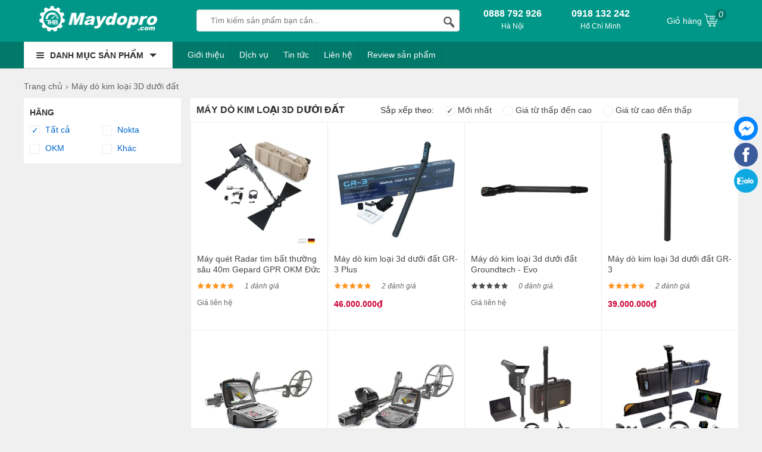

--- FILE ---
content_type: text/html; charset=UTF-8
request_url: https://maydopro.com/may-do-kim-loai-3d-duoi-dat.html
body_size: 21119
content:
<!doctype html>
<html lang="vi">

<!--[if lt IE 9]>
  <script src="https://maydopro.com/static/js/html5shiv.min.js"></script>
  <script src="https://maydopro.com/static/js/respond.min.js"></script>
<![endif]-->
<head itemscope itemtype="http://schema.org/WebSite">
    
<script>(function(w,d,s,l,i){w[l]=w[l]||[];w[l].push({'gtm.start':
new Date().getTime(),event:'gtm.js'});var f=d.getElementsByTagName(s)[0],
j=d.createElement(s),dl=l!='dataLayer'?'&l='+l:'';j.async=true;j.src=
'https://www.googletagmanager.com/gtm.js?id='+i+dl;f.parentNode.insertBefore(j,f);
})(window,document,'script','dataLayer','GTM-TJK7ZPQN');</script>

    <meta name="GENERATOR" content="MAYDOPRO | MÁY DÒ KIM LOẠI | #MAYDOPRO" />
	<meta charset="utf-8">
    <base href="https://maydopro.com/">
		<meta name="viewport" content="width=device-width">
	<title itemprop='name'>Máy Dò Vàng 3D, Máy Dò Kim Loại 3D Dưới Đất</title>
	    <meta name="description" content="Maydopro.com chuyên cung cấp máy dò vàng 3D, máy dò kim loại 3D dưới đất. Cam kết chính hãng, chất lượng cao, giá tốt nhất trên thị trường, bảo hành tận tâm và giao hàng trên toàn quốc."/>
    	<meta name="keywords" content="máy dò vàng 3d, máy dò kim loại 3d, máy dò kim loại 3d dưới đất"/>
    <meta http-equiv="X-UA-Compatible" content="IE=edge,chrome=1">
    <meta name="RATING" content="GENERAL" />
         <meta content="INDEX,FOLLOW" name="robots" />
        <meta name="copyright" content="Máy Dò Pro" />
    <meta name="author" content="Máy Dò Pro" />
    <meta http-equiv="audience" content="General" />
    <meta name="resource-type" content="Document" />
    <meta name="distribution" content="Global" />
    <meta name="revisit-after" content="1 days" />
    <meta name="GENERATOR" content="Máy Dò Pro" />
            <meta property="og:url" itemprop="url" content="https://maydopro.com/may-do-kim-loai-3d-duoi-dat.html" />
    <meta property="og:title" content="Máy Dò Vàng 3D, Máy Dò Kim Loại 3D Dưới Đất" />
        <meta property="og:description" content="Maydopro.com chuyên cung cấp máy dò vàng 3D, máy dò kim loại 3D dưới đất. Cam kết chính hãng, chất lượng cao, giá tốt nhất trên thị trường, bảo hành tận tâm và giao hàng trên toàn quốc." />
         <meta property="og:site_name" content="Máy Dò Pro" />
    <meta property="og:type" content="website" />
    <meta property="og:locale" content="vi_VN" />
    <meta property="fb:app_id" content="632829977218463" />
	<link rel="shortcut icon" type="image/x-icon" href="https://maydopro.com/cdn/files/profile/favicon.png">
<script type="application/ld+json">
{
  "@context": "http://schema.org",
  "@type": "Organization",
  "name": "Máy Dò Pro",
  "url": "https://maydopro.com/",
  "alternateName": [
    "maydopro.com",
    "Maydopro.com | Cung Cấp Máy Dò Kim Loại Chính Hãng, Giá Rẻ",
    "Maydopro",
    "Maydopro.com"
  ],
  "description": "Maydopro.com chuyên cung cấp máy dò kim loại giá tốt với công nghệ hàng đầu thế giới như Đức, Mỹ, Úc, Thổ Nhĩ Kỳ...có khả năng rà tìm kim loại với độ chính xác cao. Máy dò kim loại tại THB Việt Nam cam kết Chất lượng cao, Tư vấn chuyên sâu, Bảo hành tận tâm!",
  "disambiguatingDescription": "Với hơn 10 năm kinh doanh trong các lĩnh vực Máy Dò Kim Loại, Maydopro.com luôn tự hào có một đội ngũ cán bộ có nhiều kinh nghiệm chuyên sâu trong lĩnh vực. Tất cả các sản phẩm mà Maydopro kinh doanh đều được nhập khẩu, đặt hàng trực tiếp từ các nhà máy sản xuất hàng công nghệ hàng đầu thế giới như Đức, Mỹ, Úc, Thổ Nhĩ Kỳ. Các dòng máy dò kim loại mà THB đang bán và cho thuê như Máy dò kim loại dưới lòng đất, Máy dò kim loại 3D, Máy dò kim loại khoảng cách xa, Máy dò vàng, Máy dò kim loại dưới nước, Máy dò kim loại cầm tay, Máy dò nước ngầm, Máy dò kim loại trong thực phẩm, Máy dò mũi kim gãy trong may mặc, Cổng dò kim loại và các phụ kiện đi kèm khác",
  "logo": {
    "@type": "ImageObject",
    "@id": "https://maydopro.com/#logo",
    "inLanguage": "vi-VN",
    "url": "https://maydopro.com/static/img/logo.png",
    "width": "192",
    "height": "43",
    "caption": "Máy Dò Pro"
 },
  "image": {
    "@id": "https://maydopro.com/#logo"
  },
  "sameAs": [
    "https://www.facebook.com/maydopro",
    "https://www.youtube.com/@maydopro",
    "https://www.tiktok.com/@maydopro",
    "https://www.lazada.vn/shop/thb-viet-nam",
    "https://shopee.vn/thbvn",
    "https://www.google.com/maps/d/viewer?mid=16U-ewzx2t7KFMFtQeQzT1S2AA_2gheo&ll=21.056302700000032%2C105.7824611&z=17",
"https://www.google.com/maps/place/M%C3%A1y+d%C3%B2+kim+lo%E1%BA%A1i+c%E1%BA%A7m+tay/@21.0563077,105.7798862,17z/data=!3m1!4b1!4m6!3m5!1s0x3135ab8f99451599:0x3416e28abb91a50c!8m2!3d21.0563027!4d105.7824611!16s%2Fg%2F11p5x7l8k2?hl=vi-VN&entry=ttu&g_ep=EgoyMDI1MDMwNC4wIKXMDSoJLDEwMjExNDUzSAFQAw%3D%3D
",
"https://sites.google.com/view/maydopro",
"https://www.blogger.com/profile/02074982882012042317",
"https://www.pinterest.com/maydopro/",
"https://twitter.com/maydopro",
"https://www.tumblr.com/maydopro",
"https://www.linkedin.com/in/thb-maydopro-9152b82a1/",
"https://gravatar.com/maydoprothb",
"https://fliphtml5.com/homepage/iekxl/maydopro/",
"https://www.plurk.com/maydopro",
"https://wakelet.com/@maydopro",
"https://www.deviantart.com/maydopro",
"https://www.flickr.com/photos/199578503@N03/",
"https://www.behance.net/maydopro",
"https://500px.com/p/maydopro",
"https://www.pearltrees.com/maydopro",
"https://my.archdaily.com/us/@maydopro",
"https://about.me/maydopro",
"https://issuu.com/maydopro",
"https://sketchfab.com/maydopro",
"https://vimeo.com/maydopro",
"https://qooh.me/Maydopro",
"https://www.intensedebate.com/people/Maydopro",
"https://soundcloud.com/maydopro",
"https://www.buymeacoffee.com/maydoprotho",
"https://www.hahalolo.com/@655fff880694371ea48c29ff",
"https://www.buzzbii.com/Maydopro",
"https://mastodon.social/@maydopro",
"https://www.slideserve.com/thb2",
"https://www.magcloud.com/user/maydopro",
"https://os.mbed.com/users/maydopro/",
"https://qiita.com/maydopro",
"https://hubpages.com/@maydopro",

        "https://masocongty.vn/company/200536/cong-ty-co-phan-cong-nghe-thb-viet-nam.html",
        "https://www.google.com/search?q=maydopro.com&sca_esv=6be0610c35f7fcbd&ei=27_KZ9KzGJmA2roPzc6wmAU&ved=0ahUKEwiSjYaw1_eLAxUZgFYBHU0nDFMQ4dUDCBA&uact=5&oq=maydopro.com&gs_lp=Egxnd3Mtd2l6LXNlcnAiDG1heWRvcHJvLmNvbUjpRlCXQVi9RHACeAGQAQCYAWigAcMBqgEDMS4xuAEDyAEA-AEBmAIDoAJ-wgIKEAAYsAMY1gQYR8ICBRAAGO8FwgIIEAAYogQYiQWYAwCIBgGQBgiSBwMyLjGgB44D&sclient=gws-wiz-serp",

"https://masothue.com/0105848319-cong-ty-co-phan-cong-nghe-thb-viet-nam",
    "https://www.tratencongty.com/company/3f72313f-cong-ty-co-phan-cong-nghe-thb-viet-nam/",
    "https://www.masodoanhnghiep.vn/cong-ty-co-phan-cong-nghe-thb-viet-nam-768018.html",
"https://trangvangdoanhnghiep.vn/0105848319-cong-ty-cp-thb-viet-nam-cty",
"https://www.yellowpages.vn/lgs/1187733132/cong-ty-co-phan-cong-nghe-thb-viet-nam.html"
  ],
  "location": {
    "@type": "Place",
    "address": {
      "@type": "PostalAddress",
      "@id": "https://maydopro.com/#address",
      "addressCountry": "Việt Nam",
      "addressLocality": "Quận Bắc Từ Liêm",
      "addressRegion": "Hà Nội",
      "postalCode": "11900",
      "streetAddress": "579 Phạm Văn Đồng, P. Cổ Nhuế 1, Q. Bắc Từ Liêm, Hà Nội"
    },
    "hasMap": [
      "https://vymaps.com/VN/Maydopro-Com-VN11353/?id_new=deab6bcee69d96000ca39b448e46974b",
      "https://www.google.com/maps/place/M%C3%A1y+d%C3%B2+kim+lo%E1%BA%A1i+c%E1%BA%A7m+tay/@21.0563077,105.7798862,17z/data=!3m1!4b1!4m6!3m5!1s0x3135ab8f99451599:0x3416e28abb91a50c!8m2!3d21.0563027!4d105.7824611!16s%2Fg%2F11p5x7l8k2?hl=vi-VN&entry=ttu&g_ep=EgoyMDI1MDMwNC4wIKXMDSoJLDEwMjExNDUzSAFQAw%3D%3D"
    ]
  },
  "slogan": "Chuyên Máy Dò Kim Loại Chính Hãng, Độ Chính Xác Cao, Giá Rẻ",
  "email": [
    "sales@thbvn.com",
    "info@thbvn.com"
  ],
  "telephone": [
    "0866421463",
    "0979244335"
  ],
  "foundingDate": "09/04/2012"
}
</script>

<script type="application/ld+json">
{
  "@context": "http://schema.org",
  "@type": "Website",
  "@id": "https://maydopro.com/#website",
  "name": "Maydopro.com - Cung Cấp Máy Dò Kim Loại Chính Hãng, Giá Rẻ",
  "url": "https://maydopro.com/",
  "inLanguage": "vi-VN",
  "description": "Maydopro.com chuyên cung cấp máy dò kim loại giá tốt với công nghệ hàng đầu thế giới như Đức, Mỹ, Úc, Thổ Nhĩ Kỳ...có khả năng rà tìm kim loại với độ chính xác cao. Máy dò kim loại tại THB Việt Nam cam kết ✔️Chất lượng cao ✔️Tư vấn chuyên sâu ✔️Bảo hành tận tâm!",

  "potentialAction": {
    "@type": "SearchAction",
    "target": "https://maydopro.com?s={search_term_string}&post_type=product",
    "query-input": "required name=search_term_string"
  }
}
</script>





    <!-- Google tag (gtag.js) -->
<script async src="https://www.googletagmanager.com/gtag/js?id=G-BNKM8Y50W1"></script>
<script>
  window.dataLayer = window.dataLayer || [];
  function gtag(){dataLayer.push(arguments);}
  gtag('js', new Date());

  gtag('config', 'G-BNKM8Y50W1');
</script>    

 
 <link rel="canonical" href="https://maydopro.com/may-do-kim-loai-3d-duoi-dat.html" />
<script type="application/ld+json">
  {
    "@context": "https://schema.org",
    "@type": "Product",
    "image": "",
    "description": "Maydopro.com chuyên cung cấp máy dò vàng 3D, máy dò kim loại 3D dưới đất. Cam kết chính hãng, chất lượng cao, giá tốt nhất trên thị trường, bảo hành tận tâm và giao hàng trên toàn quốc.",
    
    "isSimilarTo": [
             
  ],
    "name": "Máy dò kim loại 3D dưới đất",
    "url": "https://maydopro.com/may-do-kim-loai-3d-duoi-dat.html",
    "@id": "https://maydopro.com/may-do-kim-loai-3d-duoi-dat.html#category",
    "model": "Máy dò kim loại 3D dưới đất",
    "sku": "Máy dò kim loại 3D dưới đất",
    "mpn": "Máy dò kim loại 3D dưới đất",
    "category": "https://maydopro.com/may-do-kim-loai-3d-duoi-dat.html",
    "mainEntityOfPage": "https://maydopro.com/may-do-kim-loai-3d-duoi-dat.html",
    "brand": {
      "@id": "https://maydopro.com/#organization"
    },
    "logo": {
      "@context": "https://schema.org",
      "@type": "ImageObject",
      "url": "",
      "image": "",
      "name": "Máy dò kim loại 3D dưới đất",
      "description": "Maydopro.com chuyên cung cấp máy dò vàng 3D, máy dò kim loại 3D dưới đất. Cam kết chính hãng, chất lượng cao, giá tốt nhất trên thị trường, bảo hành tận tâm và giao hàng trên toàn quốc.",
      "representativeOfPage": "true",
      "uploadDate": "10098223232323-060606-2121 0303:0606:3232.32"
    },
    "offers": {
      "@type": "AggregateOffer",
      "availability": "https://schema.org/InStock",
      "priceCurrency": "VND",
      "itemCondition": "https://schema.org/NewCondition",
      "priceValidUntil": "February 15, 2025",
      "highPrice": "17500000",
      "lowPrice": "103000",
      "offerCount": "675",
      "url": "https://maydopro.com/may-do-kim-loai-3d-duoi-dat.html"
    },
            "aggregateRating": {
                "@type": "AggregateRating",
                "ratingCount": 30,
                "ratingValue": 4.7
            },
            "potentialAction": 
                {
                    "instrument": ["phone", "laptop", "pc", "tablet"],
                    "@type": "BuyAction",
                    "mainEntityOfPage": "https://maydopro.com/gio-hang",
                    "name": "giỏ hàng",
                    "url": "https://maydopro.com/gio-hang",
                    "target": "https://maydopro.com/gio-hang",
                    "description": "Chọn mua hàng",
                    "location": {
                        "@type": "City",
                        "sameAs": ["https://en.wikipedia.org/wiki/Vietnam", "https://www.wikidata.org/wiki/Q881"],
                        "name": "Việt Nam",
                        "url": "https://vi.wikipedia.org/wiki/Vi%E1%BB%87t_Nam",
                        "@id": "kg:/m/01crd5",
                        "mainEntityOfPage":"https://www.google.com/search?q=việt+nam&amp;kponly=&amp;kgmid=/m/01crd5","hasMap": "https://goo.gl/maps/5HUQFbzHSxRuAWVBA"
                    }
  }
}
</script>
<style type="text/css">
/* 2018-10-06 21:06:30. */ .owl-carousel,.owl-carousel .owl-item{-webkit-tap-highlight-color:transparent;position:relative}.owl-carousel{display:none;width:100%;z-index:1}.owl-carousel .owl-stage{position:relative;-ms-touch-action:pan-Y;touch-action:manipulation;-moz-backface-visibility:hidden}.owl-carousel .owl-stage:after{content:".";display:block;clear:both;visibility:hidden;line-height:0;height:0}.owl-carousel .owl-stage-outer{position:relative;overflow:hidden;-webkit-transform:translate3d(0,0,0)}.owl-carousel .owl-item,.owl-carousel .owl-wrapper{-webkit-backface-visibility:hidden;-moz-backface-visibility:hidden;-ms-backface-visibility:hidden;-webkit-transform:translate3d(0,0,0);-moz-transform:translate3d(0,0,0);-ms-transform:translate3d(0,0,0)}.owl-carousel .owl-item{min-height:1px;float:left;-webkit-backface-visibility:hidden;-webkit-touch-callout:none}.owl-carousel .owl-item img{display:block;width:100%}.owl-carousel .owl-dots.disabled,.owl-carousel .owl-nav.disabled{display:none}.no-js .owl-carousel,.owl-carousel.owl-loaded{display:block}.owl-carousel .owl-dot,.owl-carousel .owl-nav .owl-next,.owl-carousel .owl-nav .owl-prev{cursor:pointer;-webkit-user-select:none;-khtml-user-select:none;-moz-user-select:none;-ms-user-select:none;user-select:none}.owl-carousel .owl-nav button.owl-next,.owl-carousel .owl-nav button.owl-prev,.owl-carousel button.owl-dot{background:0;color:inherit;border:0;padding:0!important;font:inherit}.owl-carousel.owl-loading{opacity:0;display:block}.owl-carousel.owl-hidden{opacity:0}.owl-carousel.owl-refresh .owl-item{visibility:hidden}.owl-carousel.owl-drag .owl-item{-ms-touch-action:pan-y;touch-action:pan-y;-webkit-user-select:none;-moz-user-select:none;-ms-user-select:none;user-select:none}.owl-carousel.owl-grab{cursor:move;cursor:grab}.owl-carousel.owl-rtl{direction:rtl}.owl-carousel.owl-rtl .owl-item{float:right}.owl-carousel .animated{animation-duration:1s;animation-fill-mode:both}.owl-carousel .owl-animated-in{z-index:0}.owl-carousel .owl-animated-out{z-index:1}.owl-carousel .fadeOut{animation-name:fadeOut}@keyframes fadeOut{0%{opacity:1}100%{opacity:0}}.owl-height{transition:height .5s ease-in-out}.owl-carousel .owl-item .owl-lazy{opacity:0;transition:opacity .4s ease}.owl-carousel .owl-item .owl-lazy:not([src]),.owl-carousel .owl-item .owl-lazy[src^=""]{max-height:0}.owl-carousel .owl-item img.owl-lazy{transform-style:preserve-3d}.owl-carousel .owl-video-wrapper{position:relative;height:100%;background:#000}.owl-carousel .owl-video-play-icon{position:absolute;height:80px;width:80px;left:50%;top:50%;margin-left:-40px;margin-top:-40px;background:url("https://maydopro.com/static/owl.video.play.png") no-repeat;cursor:pointer;z-index:1;-webkit-backface-visibility:hidden;transition:transform .1s ease}.owl-carousel .owl-video-play-icon:hover{-ms-transform:scale(1.3,1.3);transform:scale(1.3,1.3)}.owl-carousel .owl-video-playing .owl-video-play-icon,.owl-carousel .owl-video-playing .owl-video-tn{display:none}.owl-carousel .owl-video-tn{opacity:0;height:100%;background-position:center center;background-repeat:no-repeat;background-size:contain;transition:opacity .4s ease}.owl-carousel .owl-video-frame{position:relative;z-index:1;height:100%;width:100%}
/* 2022-01-14 10:59:17. */ *{margin:0;padding:0}body{min-width:1200px}img{border:0}a{text-decoration:none}ul,ol{list-style:none}.clr{clear:both}.rank{background-position:0 -46px}.fl{float:left!important}.fr{float:right!important}[class^=icontgdd-],[class*=icontgdd-],[class^=iconmobile-],[class*=iconmobile-]{background-image:url("https://maydopro.com/static/img/icondesktop@1x.png");background-repeat:no-repeat;display:inline-block;height:30px;width:30px;line-height:30px;vertical-align:middle}p{-webkit-margin-before:0;-webkit-margin-after:0;-webkit-margin-start:0;-webkit-margin-end:0;text-rendering:geometricPrecision}input[type=text],input[type=tel],textarea{-webkit-appearance:none}fieldset{border:0;outline:0}body,input,button,option,textarea,label,legend,h1,h2,h3,h4,h5,h6,h1 a,h2 a,h3 a,h4 a,h5 a,h6 a{font:14px/18px Helvetica,Arial,'DejaVu Sans','Liberation Sans',Freesans,sans-serif;color:#333;outline:0;zoom:1}header{position:absolute;top:0;min-width:1200px;width:100%;height:100px}section{max-width:1200px;width:100%;min-width:1200px;margin:125px auto 0;position:relative}footer{width:100%;min-width:1200px;margin:0 auto;background:#444;overflow:hidden;clear:both}.caret_down>span:after{content:'';width:0;height:0;border-top:5px solid #666;border-left:5px solid transparent;border-right:5px solid transparent;display:inline-block;vertical-align:middle}a:hover,a:active{outline:0}a{color:rgba(0,0,0,.6);text-decoration:none}a:hover{color:rgba(0,0,0,1)}a:link{-webkit-tap-highlight-color:#fcd700}textarea,input[type=text],input[type=password],input[type=number],input[type=email],input[type=url],input[type=tel],select{padding:5px 8px}input[type=text],input[type=password],input[type=number],input[type=email],input[type=url],input[type=tel]{width:16em;border:1px solid #b3b3b3}textarea{border:1px solid #b3b3b3}input[name=captcha]{text-transform:uppercase;width:6em!important}img.captcha{margin-left:5px;vertical-align:middle}input[type=text]:focus,input[type=password]:focus,input[type=number]:focus,input[type=email]:focus,input[type=url]:focus,input[type=tel]:focus,textarea:focus{border-color:#666}.clearfix:after{content:'\0020';display:block;height:0;clear:both;visibility:hidden;max-height:0}.clearfix{display:inline-block}* html .clearfix{height:1%}.clearfix{display:block}.empty{display:block;padding:50px 0;color:#999;font-size:1.5em;text-align:center;min-height:170px;height:100%}.empty_small{display:block;padding:50px 0;color:#999;font-size:1em;text-align:center}#loading_box{display:none;position:fixed;right:7%;bottom:0;z-index:1000;padding:5px 11px 5px 31px;background:#fea url("https://maydopro.com/static/img/lb_loading.gif") no-repeat 10px center;color:#400;font-size:12px;border-radius:4px 4px 0 0;opacity:.8}.loader{display:inline-block;height:16px;width:16px;background:url("https://maydopro.com/static/img/loader.gif") no-repeat center center;visibility:hidden}.breadcrumbs li{display:inline-block}.breadcrumbs li a{padding:11px 0;display:inline-block}.breadcrumbs li a:after{content:"›";margin:0 5px}.breadcrumbs li:last-child a:after{content:"";margin:0}.breadcrumbs:hover{opacity:1}.pagination{margin:15px 0;font-size:13px;text-align:right;clear:both}.pagination a{display:inline-block;margin-left:2px;padding:8px 15px;background-color:#f4f4f4;border-radius:3px}.pagination a:hover{background-color:#daa501;color:#fff}.pagination a.current{color:#fff;background-color:#daa501}.pagination span{display:inline-block;padding:0 6px}.error_box,.notice_box,.success_box,.info_box{clear:both;padding:15px;margin-bottom:20px;border:1px solid #ddd;line-height:1.2em;border-radius:4px;max-width:640px}.error_box{background:#fbe3e4;color:#8a1f11;border-color:#fbc2c4}.notice_box{background:#fff6bf;color:#514721;border-color:#ffd324}.success_box{background:#e6efc2;color:#264409;border-color:#c6d880}.info_box{background:#d9edf7;color:#3a87ad;border-color:#bce8f1}.error_box a{color:#8a1f11}.notice_box a{color:#514721}.success_box a{color:#264409}.info_box a{color:#3a87ad}#page_message [class*=_box],#page_user [class*=_box],#page_flow [class*=_box]{margin:10px auto}.button,button{background:#009788;color:#fff;display:inline-block;padding:10px 12px;border:0;font-family:"Roboto Condensed",sans-serif;font-size:16px;white-space:nowrap;cursor:pointer}a.button:hover{color:#fff}.text_button,.text_button:hover{background:none;color:#555}a.text_button:hover{color:#333}.action .tool_link{margin-left:10px}.btn-primary{background:#009788;color:#fff}.btn-grey{background:#444;color:#fff}.bright_table{border-top-color:#aacded;border-left-color:#aacded}.bright_table th,.bright_table td{border-bottom-color:#aacded;border-right-color:#aacded}.bright_table th{background:#deedf9}.tipsy{padding:8px 5px;font-size:12px;position:absolute;z-index:10001}.tipsy sup{font-size:9px}.tipsy-inner{padding:5px 8px;max-width:300px;color:#fff;text-align:center;text-shadow:0 0 0,0 1px 0 #000;white-space:nowrap;background-color:#1a1a1a;border-radius:3px}.tipsy-arrow{position:absolute;background:url("https://maydopro.com/static/img/tipsy.gif") no-repeat top left;width:9px;height:5px}.tipsy-n .tipsy-arrow{top:3px;left:50%;margin-left:-4px}.tipsy-nw .tipsy-arrow{top:3px;left:10px}.tipsy-ne .tipsy-arrow{top:3px;right:10px}.tipsy-s .tipsy-arrow{bottom:3px;left:50%;margin-left:-4px;background-position:bottom left}.tipsy-sw .tipsy-arrow{bottom:3px;left:10px;background-position:bottom left}.tipsy-se .tipsy-arrow{bottom:3px;right:10px;background-position:bottom left}.tipsy-e .tipsy-arrow{top:50%;margin-top:-4px;right:0;width:5px;height:9px;background-position:top right}.tipsy-w .tipsy-arrow{top:50%;margin-top:-4px;left:0;width:5px;height:9px}#colorbox,#cboxOverlay,#cboxWrapper{position:absolute;top:0;left:0;z-index:9999;overflow:hidden}#cboxOverlay{position:fixed;width:100%;height:100%}#cboxMiddleLeft,#cboxBottomLeft{clear:left}#cboxContent{position:relative;overflow:hidden}#cboxLoadedContent{overflow:auto}#cboxLoadedContent iframe{display:block;width:100%;height:100%;border:0}#cboxTitle{margin:0}#cboxLoadingOverlay,#cboxLoadingGraphic{position:absolute;top:0;left:0;width:100%}#cboxPrevious,#cboxNext,#cboxClose,#cboxSlideshow{cursor:pointer}#cboxOverlay{background:rgba(0,0,0,.5)}#cboxTopLeft,#cboxTopRight,#cboxBottomLeft,#cboxBottomRight,#cboxMiddleLeft,#cboxMiddleRight,#cboxTopCenter,#cboxBottomCenter{display:none}#cboxLoadedContent{padding:7px;background:#fff}#cboxClose:hover,#cboxClose.hover{opacity:1}.cboxSlideshow_on #cboxSlideshow{background-position:-125px 0;right:27px}.cboxSlideshow_on #cboxSlideshow.hover{background-position:-150px 0}.cboxSlideshow_off #cboxSlideshow{background-position:-150px -25px;right:27px}.cboxSlideshow_off #cboxSlideshow.hover{background-position:-125px 0}#cboxTitle{position:absolute;bottom:4px;left:0;text-align:center;width:100%;color:#949494}#cboxCurrent{position:absolute;bottom:4px;left:58px;color:#949494}#cboxSlideshow{position:absolute;bottom:4px;right:30px;color:#0092ef}#cboxPrevious{position:absolute;bottom:0;left:0;background:#666;width:25px;height:25px;text-indent:-9999px}#cboxPrevious.hover{background-position:-75px -25px}#cboxNext{position:absolute;bottom:0;left:27px;background:#666;width:25px;height:25px;text-indent:-9999px}#cboxNext.hover{background-position:-50px -25px}#cboxLoadingGraphic{background:url("https://maydopro.com/static/img/loader.gif") no-repeat center center}#cboxClose{position:absolute;top:0;right:0;z-index:99999;background-color:rgba(0,0,0,.1);background-image:url("https://maydopro.com/static/img/cross.png");background-repeat:no-repeat;background-position:7px 7px;width:30px;height:30px;text-indent:-9999px;opacity:.8}.message_box{position:relative;width:300px;min-height:50px;padding:10px;font-size:14px;line-height:1.3em;overflow:hidden}.message_box .action{padding-top:25px;text-align:center}.ap_ajax h1{padding:0 10px;color:#fff;line-height:32px;font-size:18px;background-color:#57b5c7}.ap_ajax p{padding:15px 10px 10px;line-height:20px;font-size:14px}.cloud_zoom_lens{margin:-1px;background-color:#fff;cursor:move;border:1px solid #888}.cloud_zoom_title{position:absolute!important;top:0;width:100%;padding:3px;color:#fff;font-size:12px;line-height:16px;text-align:center;background-color:#000}.cloud_zoom_big{overflow:hidden;border:4px solid #ccc}.cloud_zoom_loading{padding:3px;color:white;background:#222;border:1px solid #000}.end_time_wrapper strong{line-height:28px;vertical-align:top}.end_time_wrapper .end_time{display:inline-block;padding:3px 8px 3px 3px;color:#999;line-height:16px;background-color:#f6f6f6;border-radius:5px;text-shadow:0 0 0,0 1px 0 #fff}.end_time_wrapper .end_time em{padding:0 3px 0 5px;color:#C03;font-family:Helvetica,sans-serif;font-size:16px;font-weight:bold}.center{text-align:center}.hidden{display:none}.row{margin-left:-10px;*zoom:1}.row:before,.row:after{display:table;content:"";line-height:0}.row:after{clear:both}.row .col{float:left;display:inline-block;min-height:1px;margin-left:10px}.wrap-main{max-width:1200px;min-width:1024px;width:100%;margin:auto;position:relative;display:block}.logo{float:left;width:250px;display:block;padding:0;height:50px;overflow:hidden;text-align:center}.logo img{height:85%}#search-site{float:left;width:440px;height:35px;margin:6px 10px 0 40px;background:#fff;position:relative;border:1px solid #ddd;border-radius:4px;-webkit-border-radius:4px;-moz-border-radius:4px}.topinput{float:left;width:70%!important;margin-left:8px;padding:2px 5px!important;border:0!important;position:relative;background:#fff;height:30px;text-indent:10px;font-size:13px}.btntop{float:right;width:40px;height:35px;border:0;background:none}#search-site .search-suggest{position:absolute;top:40px;left:0;z-index:999999999;width:380px;height:auto;box-shadow:0 1px 3px 0 #7d7d7d;-webkit-box-shadow:0 1px 3px 0 #7d7d7d;-moz-box-shadow:0 1px 3px 0 #7d7d7d;background:#fff;display:none}.search-suggest li{display:block;background:#fff;overflow:hidden;list-style:none;border-bottom:1px dotted #ccc;float:none}.search-suggest li:hover{background:#fafafa}.search-suggest li a{position:relative;display:block;overflow:hidden;padding:6px;color:#333}.search-suggest li img{width:50px;height:50px;float:left;margin-right:10px}.search-suggest li li a h3{display:block;width:72%;line-height:1.3em;font-size:14px;font-weight:700;overflow:hidden;text-overflow:ellipsis;white-space:nowrap}.search-suggest li a span.price{font-size:14px;margin-top:8px;color:red}.search-suggest li a span.price.cont{color:#666}.search-suggest .nosearch{padding:10px;font-size:13px}#search-site .search-suggest .viewall{padding:10px;text-align:center}#search-site .search-suggest .viewall a{color:#009788}#cart{position:relative;float:right;width:110px;height:50px;margin-right:10px}#cart .label{display:block;width:auto;margin:0;padding:0;line-height:50px;height:50px}#cart .label a{display:block;color:#fff;line-height:50px;height:50px}#cart .label a em{background:#00796a;display:block;height:15px;width:15px;color:#fff;padding:2px;text-align:center;line-height:15px;border-radius:15px;position:absolute;top:5px;right:10px;z-index:3}#cart .label a i{display:inline-block!important;margin:0}#cart .list{display:none;position:absolute;top:50px;right:0;z-index:100;width:350px;padding:5px;background:#fff;box-shadow:0 3px 5px rgba(0,0,0,.2)}#cart:hover .list{display:block}#cart .list p{color:#444}#cart .list:before{content:'';position:absolute;right:50px;top:-5px;width:0;height:0;overflow:hidden;margin-left:-5px;border:5px solid transparent;border-bottom-color:#fff}#cart .list .arrow{display:none}#cart .inner{padding:10px}#cart .list .cart_empty,#cart .list .cart_loading{padding:12px 5px;font-size:14px;font-weight:bold;text-align:center}#cart .list li{padding:5px}#cart .list li.first{background-image:none}#cart .list .info{float:left;width:210px;padding-right:5px;font-size:12px;line-height:14px}#cart .list .package_goods_list{display:none}#cart .list .photo{display:block;float:left;width:50px;height:50px;margin-right:5px}#cart .list .photo img{width:50px}#cart .list .name{padding-top:3px;line-height:16px}#cart .list .name em{margin-left:3px}#cart .list .brand{display:block;padding-top:3px}#cart .list .package_name{display:block;padding:5px;font-size:14px;font-weight:bold;line-height:18px}#cart .list .extra_info{display:block;color:#999}#cart .list .extra_info em{display:inline-block;margin-left:2px;padding:2px 5px;color:#fff;white-space:nowrap;background-color:#444;border-radius:3px;-moz-border-radius:3px;-webkit-border-radius:3px}#cart .list span.price{float:left;width:100px;padding-top:3px;font-weight:bold;text-align:center}#cart .list .action{float:left;width:100px;padding-top:3px;text-align:center}#cart .list .action a{display:inline-block;padding:2px 8px;background:#eee;border-radius:3px}#cart .list .action a:hover{color:#fff;text-decoration:none;background-color:#444;background-position:left -90px}#cart .list .total{margin-top:5px;padding:5px 10px;border-top:1px solid #eee;text-align:right}#cart .list .total .price{font-weight:bold}#cart .list .next{padding:5px 10px;text-align:right}#cart .list .close{position:absolute;left:20px;bottom:15px;display:none}#cart .list .next a{background:#ee3338;color:#fff;border-radius:20px;padding:8px 15px}.htop{width:100%;height:70px;background:#009788;padding-top:10px;box-sizing:border-box}.hnav{background:#00796a;width:100%;height:45px;border-bottom:1px solid #ddd}header .htop-r{color:#fff;float:left;width:auto;margin-left:30px;padding-top:4px;box-sizing:border-box;height:50px;overflow:hidden;display:inline-block;text-align:left}header .htop-r>span{float:left;margin-left:25px;height:45px;padding-left:25px;text-align:center}header .htop-r>span:first-child{border-left:none;margin-left:0;padding-left:0}header .htop-r p{font-size:12px;padding-top:3px;color:#fff}header .htop-r strong{font-size:16px}.all_cat_wrapper{height:45px;width:250px;float:left;display:inline-block;box-sizing:border-box;float:left}.all_cat_wrapper .all_cat{display:block;height:45px;line-height:45px;width:250px;box-sizing:border-box;padding:0 10px;cursor:pointer;background:#fff;overflow:hidden;border:1px solid #e1e1e1}.all_category{width:250px;display:none;background:#fff;height:350px;position:relative;z-index:10;left:-1px}.all_cat_wrapper:hover .all_category{display:block}.all_cat .line{float:left;width:13px;padding:15px 10px 11px;overflow:hidden;position:relative;z-index:12}.all_cat .line i{display:block;margin:2px 0;height:2px;background:#333;border-radius:4px}.all_cat>span{display:block;position:relative;z-index:11;font-weight:bold;text-transform:uppercase;color:#333}.all_cat>span:after{content:'';border-top:6px solid #333;border-left:6px solid transparent;border-right:6px solid transparent;width:0;height:0;display:inline-block;margin-left:10px;position:relative;top:-2px}.categories{position:relative;background:#fff;width:250px;background:#fff;border:1px solid #fafafa;border-top:none;overflow:visible}.categories>li{display:block;overflow:visible;padding:0 10px;cursor:pointer}.categories>li>span{position:relative;display:block;color:#000;line-height:20px;padding:8px 0 7px 0;border-bottom:1px solid #eee}.categories>li:last-child>span{border-bottom:none}.categories>li>span:before,.categories>li>span:after{content:'';width:0;height:0;border-left:5px solid #999;border-top:5px solid transparent;border-bottom:5px solid transparent;position:absolute;right:0;top:10px}.categories>li>span:after{border-width:4px;border-left-color:#fff;margin-right:1px;margin-top:1px}.categories>li>span i{width:18px;height:18px;vertical-align:text-bottom;margin-right:10px}.categories>li>span img{width:20px;vertical-align:middle;margin-right:10px}.categories li a{display:inline-block;font-size:14px;color:#333}.categories>li:hover{border-left:3px solid #0066BF;padding-left:7px}.categories>li:hover>span>a{color:#0066BF}.categories>li>.sub_cat{display:none;position:absolute;top:0;width:250px;height:366px;box-sizing:border-box;border:1px solid #e0e0e0;border-left:0;padding:10px 10px 10px 20px;left:250px;background:#fff;box-shadow:0 2px 1px 0 rgba(0,0,0,.25)}.categories>li:hover .sub_cat{display:block;z-index:9}.categories>li>.sub_cat li>a{display:block;color:#444;padding:7px 0;text-transform:capitalize;text-overflow:ellipsis;overflow:hidden;white-space:nowrap}.categories>li .sub_cat li{display:inline-block;width:232px;float:left}.categories>li .cicon{display:inline-block;width:30px;text-align:center;height:20px}.txtbanner{display:inline-block;float:left;width:70%;height:45px;margin-left:15px;overflow:hidden}.txtbanner a{color:#fffbfb;display:inline-block;line-height:45px;padding:0 10px;position:relative;border-right:1px solid rgba(2,2,2,.09)}.txtbanner a:first-child{border-left:none;margin-left:0}.icontgdd-topsearch{background-position:0 0;width:20px;height:20px;display:block;margin:1px auto 0}#back-top{bottom:50px;position:fixed;right:15px;z-index:100;display:none;background:rgba(0,0,0,.6);color:#fff;font-size:18px;-ms-border-radius:50%;border-radius:50%;width:30px;height:30px;line-height:29px;text-align:center;cursor:pointer;font-family:Arial}.icontgdd-gotop{background-position:-39px -34px;height:36px;width:37px}.icontgdd-imessenger{background-position:-183px 0;height:36px;width:36px}.icontgdd-ifb{background-position:-224px 0;height:36px;width:36px}#quick_support{position:fixed;right:5px;top:196px;width:45px;z-index:100;transition:.5s all;text-align:center}.rowfoot1{display:block;overflow:hidden;width:100%;min-width:1200px;max-width:1200px;margin:0 auto;padding:15px 0}.colfoot{float:left;width:25%;margin:0;position:relative}.collast{width:20%;float:right}.colfoot li{float:none;position:relative;font-size:14px;color:#fff;display:block;padding-top:5px}.colfoot li a{color:#009788;font-size:14px;line-height:25px}.colfoot li.showmore a:after{content:'';display:inline-block;width:0;height:0;border-top:5px solid #333;border-left:5px solid transparent;border-right:5px solid transparent;margin:0 0 0 5px;position:relative;top:-2px}.colfoot li a:hover{color:#fff}.colfoot li p{display:block;padding-top:5px;line-height:25px;font-size:14px;color:#fff}.colfoot li p a{display:inline;font-weight:600;color:#333;padding:0 5px}.colfoot h2{font-size:18px;color:#000}.colfoot li.showmore{font-weight:bold}.colfoot li.showmore a:after{content:'';display:inline-block;width:0;height:0;border-top:5px solid #333;border-left:5px solid transparent;border-right:5px solid transparent;margin:0 0 0 5px;position:relative;top:-2px}.colfoot li.showmore a:hover:after{border-top:5px solid #333}.colfoot li.hidden{display:none}.rowfoot2{width:100%;min-width:980px;overflow:hidden;background:#161614;padding:10px 0}.rowfoot2 p{display:block;width:100%;margin:auto;font-size:10px;color:#ababab;text-align:center}.rowfoot2 a{color:#daa501}.icontgdd-share1{background-position:-82px -75px;width:15px;height:15px;margin-right:3px}.icontgdd-bct{background-position:0 -50px;width:123px;height:38px}.icontgdd-cartstick{background-position:0 -19px;width:27px;height:30px;display:block;margin:10px auto 0}.userInfo{position:fixed;right:5px;top:200px;background:#000;box-shadow:0 0 10px 0 rgba(0,0,0,.15);font-size:14px;color:#009788;padding:0 10px 0 0;width:40px;height:50px;z-index:99}.user-area{position:absolute;left:-150px;top:0;width:150px;height:60px;padding:10px;background:#fff;display:none;box-shadow:0 0 10px 0 rgba(0,0,0,.15);box-sizing:border-box;overflow:hidden}.userInfo:hover .user-area{display:block}.user-area a{display:block;text-align:center;box-sizing:border-box;line-height:22px;color:#009788}.icontgdd-user{background-position:0 -63px;width:25px;height:25px;display:block;margin:12px 0 0 12px}.websitelinks a{padding-top:0!important;box-sizing:border-box}[class^=iconcat-]{background-image:url("https://maydopro.com/static/img/iconcat@1x.png");background-repeat:no-repeat;display:inline-block;height:20px;width:20px;line-height:20px;vertical-align:middle}.iconcat-c10{background-position:-40px 0}.iconcat-c133{background-position:-180px 0}.iconcat-c16{background-position:-60px 0}.iconcat-c21{background-position:-120px 0}.iconcat-c18{background-position:-160px 0}.iconcat-c82{background-position:-60px 0}.iconcat-c105{background-position:-100px 0}
/* 2021-08-16 10:08:40. */ body{background:#f0f0f0}.xm-plain-box .box-hd{position:relative;height:45px;-webkit-font-smoothing:antialiased;background:#fff}.xm-plain-box .box-hd .title{margin:0;font-size:22px;display:inline;float:left;font-weight:200;line-height:45px;height:45px;color:#333;padding-left:10px}.xm-plain-box .box-hd .more{display:inline-block;float:right;width:200px;box-sizing:border-box;overflow:hidden}.box-hd .more .owl-prev,.box-hd .more .owl-next{display:inline-block;width:40px;height:26px;color:#555;border:1px solid #ececec;margin-left:-1px;background:#fff;font-size:20px;text-align:center;overflow:hidden;line-height:22px;cursor:pointer}.box-hd .more a{padding:0 14px;color:#288ad6;line-height:45px;white-space:nowrap}.box-hd .more a:last-child{padding-right:0}.xm-plain-box .box-bd{width:100%}.box-hd .more .selector{float:left}.box-hd .more .selector a.current{color:#C03}.box-hd .more .owlbtn{float:right;margin-top:8px;margin-right:10px}.col_main{float:right;overflow:hidden;width:76.67%}.col_sub{float:left;width:22%;overflow:hidden;padding:0 0 10px}#page_category section{min-height:400px}footer{border-top:2px solid #ececec}.category_name{background:#fff;display:block}.category_name .sortby{display:inline-block;line-height:40px;height:40px;margin-left:50px}.category_name .sortby a{margin-left:15px;color:#444}.category_name .sortby span{display:inline-block;width:15px;height:15px;border-radius:15px;text-align:center;line-height:15px;border:1px solid #ececec;vertical-align:middle}.category_name h2,.category_name h1{margin:0;font-size:16px;line-height:40px;height:40px;color:#333;display:inline-block;float:left;position:relative;text-transform:uppercase;padding:0 10px;font-weight:700}.filter{display:block;width:100%;padding:10px;box-sizing:border-box;background:#fff}.filter li{display:block}.filter li .criteria{margin:5px 0;display:block;font-weight:700;text-transform:uppercase}.filter .fsub a{display:inline-block;width:49.5%;float:left;padding:6px 0;color:#06C;overflow:hidden;text-overflow:ellipsis;white-space:nowrap}.filter .fsub a span{height:15px;width:15px;display:inline-block;margin-right:5px;border:1px solid #ececec;line-height:15px;vertical-align:middle;text-align:center;border-radius:3px}.filter .fsub.fcat a{display:block;width:100%;box-sizing:border-box}.filter .fprice a{display:block;width:100%;clear:both}.filter .fbrand img{display:inline-block;max-height:25px;vertical-align:middle}#owl-cate{margin-bottom:10px}.owl-theme{position:relative}.owl-carousel .owl-nav button.owl-next,.owl-carousel .owl-nav button.owl-prev{width:40px;height:40px;margin-top:-20px;position:absolute;top:50%;font-size:35px;border-radius:5px;background:rgba(0,0,0,.3);text-align:center;color:#fff;font-family:-webkit-body}.owl-theme .owl-prev{left:10px}.owl-theme .owl-next{right:10px}.cate{background:#fff;border-left:1px solid #ececec;border-top:1px solid #ececec;display:block;margin:0 auto 15px;overflow:hidden;width:100%}.cate li{border-bottom:1px solid #ececec;border-right:1px solid #ececec;cursor:pointer;float:left;height:350px;overflow:hidden;position:relative;width:25%;box-sizing:border-box}.cate li a{display:block;padding:0 10px 8px}.cate li h3{clear:both;color:#444;display:block;font-size:14px;font-weight:500;line-height:1.3em;height:2.6em;overflow:hidden;text-overflow:ellipsis}.cate li h3 a:hover{color:#06c}.cate li strong{color:#C03;display:inline-block;font-size:14px;overflow:hidden;vertical-align:middle}.cate li strong del{color:#333;display:inline;font-size:12px;font-weight:normal;margin-left:10px}.cate li img{display:block;height:200px;margin:10px auto;transition:all 200ms ease 0s;width:200px}.cate li:hover img{margin:0 auto 20px}.cate li .promotion{display:block;max-height:36px}.cate li span,.cate li .promotion p{color:#666;display:block;font-size:12px;overflow:hidden;text-overflow:ellipsis;white-space:nowrap}.cate li .promotion p::before{color:#999;content:"•";display:inline-block;font-size:16px;margin-right:5px;vertical-align:middle}.cate li p{color:#c1000c;display:block;font-size:12px;height:18px;overflow:hidden;width:100%}.cate li .discount{position:absolute;top:10px;right:10px;background:red;color:#fff;padding:2px 5px;border-radius:3px;z-index:2}.cate li label{background:#fff none repeat scroll 0 0;border-radius:3px;color:#fff;display:inline-block;float:right;font-size:11px;font-weight:600;height:18px;margin:1px 0 0 5px;padding:0 5px 0 8px;position:relative;vertical-align:middle}.cate li.feature{width:50%}.cate li.feature a{padding:0}.cate li.feature label{margin-right:10px}.cate li.feature h3{height:auto;padding:0 10px}.cate li.feature strong{padding:0 10px}.cate li.feature .promotion{height:auto;margin:0 10px;max-height:none;padding:0 0 5px}.cate li .feature .promotion span{display:block;line-height:18px;padding:2px 0}.cate:after{content:' ';display:block;clear:both}.cate li.feature .fleft{width:200px;text-align:center;float:left;padding-top:10px}.cate li.feature .fleft img{width:200px;height:200px}.cate li.feature .fright{width:55%;float:right;padding-top:10px}.cate li.feature .fright>*{margin:0;padding:3px 0}.cate li.feature .fright h3{font-size:16px;font-weight:bold}.cate li.feature .fright>*{margin:0;padding:3px 0}.cate li.feature .fright .promotion{border:1px solid #eee;border-radius:3px;padding:5px;position:relative;padding:20px 10px 10px 10px;margin-top:15px;margin-right:10px}.cate li.feature .fright .actions{margin-top:10px}.cate li.feature .fright .promotion .plabel{position:absolute;left:5px;top:-10px;padding:0 10px;border-radius:10px;background:#ed142f;color:#fff;height:24px;line-height:24px}li .btn_buynow{display:inline-block;text-align:center;overflow:hidden;padding:5px 0;width:110px;margin:0 5px;margin-left:0;cursor:pointer;font-size:12px;color:#f76b1c;text-transform:uppercase;border:1px solid #f76b1c;border-radius:3px;background:#fff;transition:all .3s ease}li .btn_buyins{display:inline-block;text-align:center;overflow:hidden;padding:5px 0;width:110px;cursor:pointer;font-size:12px;color:#288ad6;text-transform:uppercase;border:1px solid #288ad6;border-radius:3px;background:#fff;transition:all .3s ease}.cate li .rank_click{margin:10px 0;display:block;clear:both}.cate li .rank_click em{display:inline-block;overflow:hidden;vertical-align:middle;text-align:center;float:left;margin-left:0;font-size:12px}.rank{margin-top:2px;display:inline-block;float:left;height:12px;width:80px;text-indent:-999em;background:url("https://maydopro.com/static/img/stars.gif") no-repeat left top;background-size:65px 70px;box-sizing:border-box}.rank_2{background-position:0 -12px}.rank_3{background-position:0 -24px}.rank_4{background-position:0 -35px}.rank_5{background-position:0 -46px}.rank_0{background-position:0 -58px}.pagination{text-align:center}.compare_list{display:inline-block;float:left}.compare_list .item{position:relative;padding-top:10px;padding-left:20px;line-height:1.2em;display:inline-block;width:300px;border-left:1px solid #ddd}.compare_list .item .photo{float:left;margin:0 5px 2px 0}.compare_list .item .name{line-height:1em;font-weight:600;width:220px;margin-bottom:10px;font-size:13px;display:block}.compare_list .item .price{float:left;font-size:13px;color:#d0021b;font-weight:600}.compare_list .item .photo img{height:80px;width:80px}.compare_list .item .remove{position:absolute;top:5px;left:10px;padding:2px 8px;color:#fff;background:#ff8c22 url(https://www.bachkhoashop.com/static/img/slight_bg.gif) repeat-x left -90px;text-shadow:0 0 0,0 1px 0 #c4620d;border-radius:3px;-moz-border-radius:3px;-webkit-border-radius:3px}.compare_box{background:#fff;z-index:999;width:100%;padding:0 5.55%;border-top:1px solid #ddd}.compare_box .action{display:inline-block;text-align:center;width:180px;margin-top:30px;float:right;margin-right:10%}.navaccessories{display:block;overflow:hidden;background:#fff}.navaccessories a{display:inline-block;vertical-align:text-top;overflow:hidden;width:6.3%;text-align:center;margin-bottom:5px}.navaccessories div{display:block;width:50px;height:50px;margin:auto;background:#f3f3f3;border-radius:30px}.navaccessories a:hover div{background:#fbd502}.navaccessories a:hover h3{color:#288ad6}.navaccessories h3{display:block;overflow:hidden;line-height:1.3em;font-size:12px;color:#333;padding:5px 0}.navaccessories h3 span{display:block;padding:8px 0}.navaccessories a.actacc div{background:#fbd502}.navaccessories a.actacc h3{font-weight:600}[class^=iconacc-],[class*=iconacc-]{background-image:url("https://maydopro.com/static/img/iconpk_desktop@1x.png");background-repeat:no-repeat;display:inline-block;height:30px;width:30px;line-height:30px;vertical-align:middle}.iconacc-all{background-position:-150px -40px;width:22px;height:22px;margin-top:14px}.iconacc-oplung{background-position:0 0;width:18px;height:28px;margin-top:11px}.iconacc-oplungmtb{background-position:-206px 0;width:18px;height:28px;margin-top:11px}.iconacc-pinsac{background-position:-20px 0;width:25px;height:28px;margin-top:11px}.iconacc-sacday{background-position:-50px 0;width:27px;height:27px;margin-top:12px}.iconacc-thenho{background-position:-80px 0;width:18px;height:24px;margin-top:13px}.iconacc-tainghe{background-position:-105px 0;width:22px;height:22px;margin-top:15px}.iconacc-miengdan{background-position:0 -35px;width:19px;height:31px;margin-top:8px}.iconacc-usb{background-position:-25px -35px;width:11px;height:29px;margin-top:10px}.iconacc-chuot{background-position:-40px -35px;width:17px;height:30px;margin-top:11px}.iconacc-loalaptop{background-position:-65px -35px;width:28px;height:19px;margin-top:16px}.iconacc-apple{background-position:-130px -30px;width:18px;height:23px;margin-top:13px}.iconacc-sony{background-position:-60px -60px;width:38px;height:7px;margin-top:22px}.iconacc-pkkhac{background-position:-100px -35px;width:28px;height:27px;margin-top:12px}.iconacc-watch{background-position:-130px 0;width:14px;height:25px;margin-top:12px}@media screen and (max-width:1200px){.cate{min-width:99.61%;max-width:1023px}.cate li{width:19.9%}.cate li.feature{width:39.88%}.cate li.feature img{width:100%;height:auto;margin:0 auto}.cate li.feature .promotion span:nth-child(n+3){display:none}.catetag div{margin:0 1%}.filter-cate li{width:24.9%}.laptop li.feature{width:49.9%}}article{display:block;overflow:hidden;margin:auto;background:#fff;padding:10px;margin-bottom:10px}article p,article div,article h2{margin:10px auto;font-size:16px;color:#333;line-height:28px}article h3{font-size:18px;margin:20px 0}article h2{font-size:20px;margin:20px 0}article h4{font-size:16px;margin:20px 0}article>div{margin-top:0}article div em,article p em{font-style:italic}article h2,article h3,article h4,article h5{font-weight:700}article a,article a:hover,article a:active{color:#288ad6;font-size:16px}article h2 a,article h2 a:hover,article h2 a:active{font-size:16px}article h3{font-size:16px}article ul{list-style:disc;margin-left:30px}article ol{margin-left:30px;list-style:decimal}article .short_view{max-height:300px;clear:both;overflow:hidden;display:block}article .view-more{background:#fff;width:100%}article .view-more p{margin-top:0;text-align:center}article .view-more p:before{height:55px;margin-top:-20px;display:block}article .view-more p span{width:50px;color:#C03;cursor:pointer;border:1px solid #C03;padding:8px 25px;border-radius:3px;background:#fff}article .view-more p span:hover{background:#C03;color:#fff}.recommend_goods .cate li,.col_sub .history-goods .cate li{width:100%}.col_sub .history-goods{margin:10px 0}.col_sub .history-goods li{height:100px}.col_sub .history-goods li img{width:60px;height:60px;display:inline-block;float:left;margin-right:10px}.col_sub .history-goods li .info{display:inline-block;float:left;width:170px;margin-top:10px}
</style>

</head>
<body id="page_category" class="animated fadeIn">
    
<noscript><iframe src="https://www.googletagmanager.com/ns.html?id=GTM-TJK7ZPQN"
height="0" width="0" style="display:none;visibility:hidden"></iframe></noscript>
<header>
    <div class="htop">
        <div class="wrap-main">
            <a class="logo" title="Máy dò kim loại" href="./"><img src="https://maydopro.com/static/img/logo.png" alt="Máy Dò Pro"></a>
                        <form id="search-site" action="https://maydopro.com/tim-kiem" method="get" autocomplete="off">
                <input class="topinput" id="search-keyword" name="keywords" type="text" tabindex="1" value="" placeholder="Tìm kiếm sản phẩm bạn cần..." autocomplete="off"  maxlength="50">
                <button class="btntop" type="submit"><i class="icontgdd-topsearch"></i></button>
                <div class="search-suggest"></div>
            </form>

                        <span class="htop-r">
                <span><strong>0888 792 926</strong><p>Hà Nội</p></span>
                <span><strong> 0918 132 242</strong><p>Hồ Chí Minh</p></span>
            </span>
             <div id="cart" class="cart_space">
                <p class="label">
                <a href="gio-hang"> Giỏ hàng <i class="icontgdd-cartstick"></i><em>0</em></a>
                </p>
            </div>
        </div>
    </div>
    <div class="hnav">
         <div class="wrap-main">
           <div class="all_cat_wrapper">
                <div class="all_cat">
                    <div class="line"><i></i><i></i><i></i></div>
                    <span> Danh mục sản phẩm</span>
                </div>
                    <div class="all_category">
                    <ul class="categories">
        <li>
        <span><a href="may-do-kim-loai-duoi-long-dat.html">Máy dò kim loại dưới lòng đất</a></span>
                <ul class="sub_cat">
                        <li>
                <a href="may-do-cam-ung-xung.html" class="catsub_title">Máy dò cảm ứng xung</a>
            </li>
                    </ul>
            </li>
        <li>
        <span><a href="may-do-kim-loai-3d-duoi-dat.html">Máy dò kim loại 3D dưới đất</a></span>
            </li>
        <li>
        <span><a href="may-do-kim-loai-khoang-cach-xa.html">Máy dò kim loại khoảng cách xa</a></span>
            </li>
        <li>
        <span><a href="may-do-vang-bac.html">Máy dò vàng, bạc</a></span>
            </li>
        <li>
        <span><a href="may-do-kim-loai-duoi-nuoc.html">Máy dò kim loại dưới nước</a></span>
            </li>
        <li>
        <span><a href="may-do-kim-loai-cam-tay.html">Tay dò kim loại an ninh</a></span>
            </li>
        <li>
        <span><a href="may-do-cap-ngam.html">Máy dò cáp ngầm</a></span>
            </li>
        <li>
        <span><a href="may-do-ro-ri-nuoc.html">Máy dò rò rỉ nước</a></span>
            </li>
        <li>
        <span><a href="cong-do-kim-loai.html">Cổng dò kim loại</a></span>
            </li>
        <li>
        <span><a href="may-do-nuoc-ngam-khoang-san.html">Máy dò nước ngầm, khoáng sản</a></span>
                <ul class="sub_cat">
                        <li>
                <a href="cac-san-pham-may-do-nuoc-ngam-khac.html" class="catsub_title">Các sản phẩm khác</a>
            </li>
                    </ul>
            </li>
        <li>
        <span><a href="may-do-kim-loai-trong-thuc-pham.html">Máy dò kim loại trong thực phẩm</a></span>
            </li>
        <li>
        <span><a href="may-do-mui-kim-gay-trong-may-mac-det-may.html">Máy dò mũi kim gãy may mặc</a></span>
            </li>
        <li>
        <span><a href="phu-kien-may-do.html">Phụ kiện</a></span>
            </li>
    </ul>                    </div>
            </div>
            <div class="txtbanner">
        <a class="" href="/gioi-thieu.html"  title="">Giới thiệu</a>
        <a class="" href="tin-tuc/thue-may-do-kim-loai-duoi-long-dat-o-dau-ha-noi-va-ho-chi-minh-2033.html"  title="">Dịch vụ</a>
        <a class="" href="tin-tuc"  title="">Tin tức</a>
        <a class="" href="lien-he"  title="">Liên hệ </a>
        <a class="" href="https://www.youtube.com/@maydopro"  title="">Review sản phẩm</a>
    </div>
        </div>
    </div>
    <div class="clr"></div>
</header>
<section>
    <ol class="breadcrumbs" itemscope itemtype="http://schema.org/BreadcrumbList"><li itemprop="itemListElement" itemscope itemtype="http://schema.org/ListItem">
                   <a itemprop="item" href="https://maydopro.com/"><span itemprop="name">Trang chủ</span></a>
                   <meta itemprop="position" content="1"></li><li itemprop="itemListElement" itemscope itemtype="http://schema.org/ListItem">
                       <a itemprop="item" href="https://maydopro.com/may-do-kim-loai-3d-duoi-dat.html"><p itemprop="name">Máy dò kim loại 3D dưới đất</p></a>
                       <meta itemprop="position" content="2"></li></ol>
    <div class="col_sub">
         <ul class="filter">
 
     <li>
        <span class="criteria">Hãng</span>
         <div class="fsub fbrand clearfix ">
                   <a rel="noffolow" href="may-do-kim-loai-3d-duoi-dat.html" title="Tất cả"><span>✓</span> Tất cả</a>
                   <a rel="noffolow" href="may-do-kim-loai-3d-duoi-dat-thuong-hieu-nokta.html" title="Nokta"><span></span> Nokta</a>
                   <a rel="noffolow" href="may-do-kim-loai-3d-duoi-dat-thuong-hieu-okm.html" title="OKM"><span></span> OKM</a>
                   <a rel="noffolow" href="may-do-kim-loai-3d-duoi-dat-thuong-hieu-khac.html" title="Khác"><span></span> Khác</a>
                </div>
    </li>
    
        
</ul>          

    </div>
    <div class="col_main">
         

        <div class="category_name">
            <h1>Máy dò kim loại 3D dưới đất</h1>
            <div class="sortby">
                Sắp xếp theo:
                <a href="may-do-kim-loai-3d-duoi-dat.html?sort=sort_order&amp;order=ASC"> <span>
                    ✓</span> Mới nhất</a>
                <a href="may-do-kim-loai-3d-duoi-dat.html?sort=shop_price&amp;order=ASC"> <span>
				</span> Giá từ thấp đến cao</a>
				<a href="may-do-kim-loai-3d-duoi-dat.html?sort=shop_price&amp;order=DESC"><span></span> Giá từ cao đến thấp</a>
            </div>
        </div>
        <ul class="cate normal">
                        <li>
                        <a href="may-do-kim-loai-3d-duoi-dat/may-quet-radar-tim-bat-thuong-sau-40m-gepard-gpr-okm-duc.html" title="Máy quét Radar tìm bất thường sâu 40m Gepard GPR OKM Đức">
            <img src="https://maydopro.com/cdn1/images/202501/thumb_img/may-quet-radar-tim-bat-thuong-sau-40m-gepard-gpr-okm-duc-thumb-G1782-1736452480159.jpg" width="150" height="150" alt="Máy quét Radar tìm bất thường sâu 40m Gepard GPR OKM Đức">
            <h3>Máy quét Radar tìm bất thường sâu 40m Gepard GPR OKM Đức</h3>
            <div class="rank_click clearfix">
                <em class="rank rank_5"></em><em>1 đánh giá</em>
            </div>
                        <span>Giá liên hệ</span>
                        <div class="promotion">
                            </div>
            </a>
        </li>
                                <li>
                        <a href="may-do-kim-loai-3d-duoi-dat/may-do-kim-loai-3d-duoi-dat-conrad-gr-3-plus.html" title="Máy dò kim loại 3d dưới đất GR-3 Plus">
            <img src="https://maydopro.com/cdn1/images/202307/thumb_img/may-do-kim-loai-3d-duoi-dat-conrad-gr-3-plus-thumb-G1944-1689552467182.jpg" width="150" height="150" alt="Máy dò kim loại 3d dưới đất GR-3 Plus">
            <h3>Máy dò kim loại 3d dưới đất GR-3 Plus</h3>
            <div class="rank_click clearfix">
                <em class="rank rank_5"></em><em>2 đánh giá</em>
            </div>
                        <strong>46.000.000₫</strong>
                        <div class="promotion">
                            </div>
            </a>
        </li>
                                <li>
                        <a href="may-do-kim-loai-3d-duoi-dat/may-do-kim-loai-3d-duoi-dat-groundtech-evo.html" title="Máy dò kim loại 3d dưới đất Groundtech - Evo">
            <img src="https://maydopro.com/cdn1/images/202307/thumb_img/may-do-kim-loai-3d-duoi-dat-groundtech---evo-thumb-G1943-1689550944605.jpg" width="150" height="150" alt="Máy dò kim loại 3d dưới đất Groundtech - Evo">
            <h3>Máy dò kim loại 3d dưới đất Groundtech - Evo</h3>
            <div class="rank_click clearfix">
                <em class="rank rank_0"></em><em>0 đánh giá</em>
            </div>
                        <span>Giá liên hệ</span>
                        <div class="promotion">
                            </div>
            </a>
        </li>
                                <li>
                        <a href="may-do-kim-loai-3d-duoi-dat/may-do-kim-loai-3d-duoi-dat-conrad-gr-3.html" title="Máy dò kim loại 3d dưới đất GR-3">
            <img src="https://maydopro.com/cdn1/images/202308/thumb_img/may-do-kim-loai-3d-duoi-dat-conrad-gr-3-thumb-G1945-1692755165179.jpg" width="150" height="150" alt="Máy dò kim loại 3d dưới đất GR-3">
            <h3>Máy dò kim loại 3d dưới đất GR-3 </h3>
            <div class="rank_click clearfix">
                <em class="rank rank_5"></em><em>2 đánh giá</em>
            </div>
                        <strong>39.000.000₫</strong>
                        <div class="promotion">
                            </div>
            </a>
        </li>
                                <li>
                        <a href="may-do-kim-loai-3d-duoi-dat/may-do-kim-loai-3d-invenio-chinh-hang.html" title="Máy dò kim loại 3D Invenio">
            <img src="https://maydopro.com/cdn1/images/202308/thumb_img/may-do-kim-loai-3d-invenio-chinh-hang-thumb-G1897-1692755200249.jpg" width="150" height="150" alt="Máy dò kim loại 3D Invenio">
            <h3>Máy dò kim loại 3D Invenio </h3>
            <div class="rank_click clearfix">
                <em class="rank rank_5"></em><em>2 đánh giá</em>
            </div>
                        <span>Giá liên hệ</span>
                        <div class="promotion">
                            </div>
            </a>
        </li>
                                <li>
                        <a href="may-do-kim-loai-3d-duoi-dat/may-do-vang-va-kim-loai-3d-invenio-pro-moi.html" title="Máy dò kim loại 3D Invenio Pro">
            <img src="https://maydopro.com/cdn1/images/202308/thumb_img/may-do-vang-va-kim-loai-3d-invenio-pro-moi-thumb-G1898-1692755236151.jpg" width="150" height="150" alt="Máy dò kim loại 3D Invenio Pro">
            <h3>Máy dò kim loại 3D Invenio Pro</h3>
            <div class="rank_click clearfix">
                <em class="rank rank_5"></em><em>2 đánh giá</em>
            </div>
                        <span>Giá liên hệ</span>
                        <div class="promotion">
                            </div>
            </a>
        </li>
                                <li>
                        <a href="may-do-kim-loai-3d-duoi-dat/may-do-kim-loai-3d-okm-rover-c4-gia-tot.html" title="Máy dò kim loại 3D OKM Rover C4">
            <img src="https://maydopro.com/cdn1/images/202501/thumb_img/may-do-kim-loai-3d-okm-rover-c4-gia-tot-thumb-G1889-1736452923668.jpg" width="150" height="150" alt="Máy dò kim loại 3D OKM Rover C4">
            <h3>Máy dò kim loại 3D OKM Rover C4</h3>
            <div class="rank_click clearfix">
                <em class="rank rank_5"></em><em>2 đánh giá</em>
            </div>
                        <span>Giá liên hệ</span>
                        <div class="promotion">
                            </div>
            </a>
        </li>
                                <li>
                        <a href="may-do-kim-loai-3d-duoi-dat/may-do-kim-loai-3d-nho-gon-nhat-rover-uc.html" title="Máy dò kim loại 3D nhỏ gọn nhất Rover UC">
            <img src="https://maydopro.com/cdn1/images/202501/thumb_img/may-do-kim-loai-3d-nho-gon-nhat-rover-uc-thumb-G1777-1736452807277.jpg" width="150" height="150" alt="Máy dò kim loại 3D nhỏ gọn nhất Rover UC">
            <h3>Máy dò kim loại 3D nhỏ gọn nhất Rover UC</h3>
            <div class="rank_click clearfix">
                <em class="rank rank_5"></em><em>2 đánh giá</em>
            </div>
                        <span>Giá liên hệ</span>
                        <div class="promotion">
                            </div>
            </a>
        </li>
                                <li>
                        <a href="may-do-kim-loai-3d-duoi-dat/may-do-3d-evolution-okm-duc.html" title="Máy dò kim loại 3D OKM Evolution NTX">
            <img src="https://maydopro.com/cdn1/images/202501/thumb_img/may-do-kim-loai-3d-duoi-long-dat-okm-evolution-ntx-thumb-G1783-1736381743450.jpg" width="150" height="150" alt="Máy dò kim loại 3D OKM Evolution NTX">
            <h3>Máy dò kim loại 3D OKM Evolution NTX</h3>
            <div class="rank_click clearfix">
                <em class="rank rank_5"></em><em>2 đánh giá</em>
            </div>
                        <span>Giá liên hệ</span>
                        <div class="promotion">
                            </div>
            </a>
        </li>
                                <li>
                        <a href="may-do-kim-loai-3d-duoi-dat/may-do-kim-loai-3d-chuyen-nghiep-okm-fusion-light.html" title="Máy dò kim loại 3D OKM Fusion Light">
            <img src="https://maydopro.com/cdn1/images/202501/thumb_img/may-do-kim-loai-3d-chuyen-nghiep-okm-fusion-light-thumb-G1884-1736381920740.jpg" width="150" height="150" alt="Máy dò kim loại 3D OKM Fusion Light">
            <h3>Máy dò kim loại 3D OKM Fusion Light</h3>
            <div class="rank_click clearfix">
                <em class="rank rank_5"></em><em>2 đánh giá</em>
            </div>
                        <span>Giá liên hệ</span>
                        <div class="promotion">
                            </div>
            </a>
        </li>
                                <li>
                        <a href="may-do-kim-loai-3d-duoi-dat/may-do-kim-loai-3d-okm-fusion-professional-tien-loi.html" title="Máy dò kim loại 3D OKM Fusion Professional">
            <img src="https://maydopro.com/cdn1/images/202308/thumb_img/may-do-kim-loai-3d-okm-fusion-professional-tien-loi-thumb-G1885-1692755346561.jpg" width="150" height="150" alt="Máy dò kim loại 3D OKM Fusion Professional">
            <h3>Máy dò kim loại 3D OKM Fusion Professional</h3>
            <div class="rank_click clearfix">
                <em class="rank rank_5"></em><em>2 đánh giá</em>
            </div>
                        <span>Giá liên hệ</span>
                        <div class="promotion">
                            </div>
            </a>
        </li>
                                <li>
                        <a href="may-do-kim-loai-3d-duoi-dat/may-do-kim-loai-3d-okm-fusion-professional-plus-hien-dai-nhat.html" title="Máy dò kim loại 3D OKM Fusion Professional Plus">
            <img src="https://maydopro.com/cdn1/images/202501/thumb_img/may-do-kim-loai-3d-okm-fusion-professional-plus-hien-dai-nhat-thumb-G1886-1736382055851.jpg" width="150" height="150" alt="Máy dò kim loại 3D OKM Fusion Professional Plus">
            <h3>Máy dò kim loại 3D OKM Fusion Professional Plus</h3>
            <div class="rank_click clearfix">
                <em class="rank rank_5"></em><em>1 đánh giá</em>
            </div>
                        <span>Giá liên hệ</span>
                        <div class="promotion">
                            </div>
            </a>
        </li>
                                <li>
                        <a href="may-do-kim-loai-3d-duoi-dat/may-do-kim-loai-cao-cap-3d-okm-exp-6000-professional.html" title="Máy dò kim loại 3D OKM eXp 6000 Professional">
            <img src="https://maydopro.com/cdn1/images/202501/thumb_img/may-do-kim-loai-cao-cap-3d-okm-exp-6000-professional-thumb-G1894-1736382299952.jpg" width="150" height="150" alt="Máy dò kim loại 3D OKM eXp 6000 Professional">
            <h3>Máy dò kim loại 3D OKM eXp 6000 Professional</h3>
            <div class="rank_click clearfix">
                <em class="rank rank_5"></em><em>2 đánh giá</em>
            </div>
                        <span>Giá liên hệ</span>
                        <div class="promotion">
                            </div>
            </a>
        </li>
                                <li>
                        <a href="may-do-kim-loai-3d-duoi-dat/may-do-kim-loai-3d-okm-exp-6000-professional-plus-duc.html" title="Máy dò kim loại 3D OKM eXp 6000 Professional Plus">
            <img src="https://maydopro.com/cdn1/images/202501/thumb_img/may-do-kim-loai-3d-okm-exp-6000-professional-plus-duc-thumb-G1895-1736382404947.jpg" width="150" height="150" alt="Máy dò kim loại 3D OKM eXp 6000 Professional Plus">
            <h3>Máy dò kim loại 3D OKM eXp 6000 Professional Plus</h3>
            <div class="rank_click clearfix">
                <em class="rank rank_5"></em><em>2 đánh giá</em>
            </div>
                        <span>Giá liên hệ</span>
                        <div class="promotion">
                            </div>
            </a>
        </li>
                                <li>
                        <a href="may-do-kim-loai-3d-duoi-dat/may-do-kim-loai-3d-moi-nhat-okm-exp-4500-professional-plus.html" title="Máy dò kim loại 3D OKM eXp 4500 Professional Plus">
            <img src="https://maydopro.com/cdn1/images/202308/thumb_img/may-do-kim-loai-3d-moi-nhat-okm-exp-4500-professional-plus-thumb-G1893-1692755517080.jpg" width="150" height="150" alt="Máy dò kim loại 3D OKM eXp 4500 Professional Plus">
            <h3>Máy dò kim loại 3D OKM eXp 4500 Professional Plus</h3>
            <div class="rank_click clearfix">
                <em class="rank rank_5"></em><em>1 đánh giá</em>
            </div>
                        <span>Giá liên hệ</span>
                        <div class="promotion">
                            </div>
            </a>
        </li>
                                <li>
                        <a href="may-do-kim-loai-3d-duoi-dat/may-do-kim-loai-3d-duoi-dat-okm-exp-5500-pro.html" title="Máy dò kim loại 3D dưới đất OKM eXp 5500 Pro">
            <img src="https://maydopro.com/cdn1/images/202506/thumb_img/may-do-kim-loai-3d-duoi-dat-okm-exp-5500-pro-thumb-G2071-1751273267090.jpg" width="150" height="150" alt="Máy dò kim loại 3D dưới đất OKM eXp 5500 Pro">
            <h3>Máy dò kim loại 3D dưới đất OKM eXp 5500 Pro</h3>
            <div class="rank_click clearfix">
                <em class="rank rank_5"></em><em>2 đánh giá</em>
            </div>
                        <span>Giá liên hệ</span>
                        <div class="promotion">
                            </div>
            </a>
        </li>
                                <li>
                        <a href="may-do-kim-loai-3d-duoi-dat/may-do-kim-loai-thong-minh-3d-okm-exp-4500-professional.html" title="Máy dò kim loại 3D OKM eXp 4500 Professional">
            <img src="https://maydopro.com/cdn1/images/202308/thumb_img/may-do-kim-loai-thong-minh-3d-okm-exp-4500-professional-thumb-G1892-1692755460300.jpg" width="150" height="150" alt="Máy dò kim loại 3D OKM eXp 4500 Professional">
            <h3>Máy dò kim loại 3D OKM eXp 4500 Professional</h3>
            <div class="rank_click clearfix">
                <em class="rank rank_0"></em><em>0 đánh giá</em>
            </div>
                        <span>Giá liên hệ</span>
                        <div class="promotion">
                            </div>
            </a>
        </li>
                                <li>
                        <a href="may-do-kim-loai-3d-duoi-dat/may-do-3d-hieu-suat-cao-okm-exp-4500-light.html" title="Máy dò 3D hiệu suất cao OKM eXp 4500 Light">
            <img src="https://maydopro.com/cdn1/images/202308/thumb_img/may-do-3d-hieu-suat-cao-okm-exp-4500-light-thumb-G1890-1692755417140.jpg" width="150" height="150" alt="Máy dò 3D hiệu suất cao OKM eXp 4500 Light">
            <h3>Máy dò 3D hiệu suất cao OKM eXp 4500 Light</h3>
            <div class="rank_click clearfix">
                <em class="rank rank_5"></em><em>1 đánh giá</em>
            </div>
                        <span>Giá liên hệ</span>
                        <div class="promotion">
                            </div>
            </a>
        </li>
                                <li>
                        <a href="may-do-kim-loai-3d-duoi-dat/may-do-kim-loai-hang-rong-3d-invenio-nokta.html" title="Máy dò kim loại, hang rỗng 3D INVENIO Nokta">
            <img src="https://maydopro.com/cdn1/images/202308/thumb_img/may-do-kim-loai-hang-rong-3d-invenio-nokta-thumb-G1775-1692755718799.jpg" width="150" height="150" alt="Máy dò kim loại, hang rỗng 3D INVENIO Nokta">
            <h3>Máy dò kim loại, hang rỗng 3D INVENIO Nokta</h3>
            <div class="rank_click clearfix">
                <em class="rank rank_5"></em><em>1 đánh giá</em>
            </div>
                        <span>Giá liên hệ</span>
                        <div class="promotion">
                            </div>
            </a>
        </li>
                                <li>
                        <a href="may-do-kim-loai-3d-duoi-dat/may-tham-do-khao-co-hoc-exp5000.html" title="Máy thăm dò khảo cổ học EXP5000">
            <img src="https://maydopro.com/cdn1/images/202308/thumb_img/may-tham-do-khao-co-hoc-exp5000-thumb-G1778-1692755757959.jpg" width="150" height="150" alt="Máy thăm dò khảo cổ học EXP5000">
            <h3>Máy thăm dò khảo cổ học EXP5000</h3>
            <div class="rank_click clearfix">
                <em class="rank rank_5"></em><em>2 đánh giá</em>
            </div>
                        <span>Giá liên hệ</span>
                        <div class="promotion">
                <p>Ngừng sản xuất!</p>            </div>
            </a>
        </li>
                    </ul>
<p class="pagination">
        <a href="may-do-kim-loai-3d-duoi-dat.html?page=2&amp;sort=sort_order&amp;order=ASC" class="next caret_down">Xem thêm  4 Máy dò kim loại 3D dưới đất <span></span></a></p>
                         <div class="clr"></div>
        <article id="description">
                <div class="article_content"><p>M&aacute;y d&ograve; kim loại 3D dưới đất&nbsp;sử dụng c&ocirc;ng nghệ hiện đại, độc đ&aacute;o kh&aacute;c hẳn những d&ograve;ng m&aacute;y d&ograve; thị gi&aacute;c kh&aacute;c chỉ b&aacute;o hiệu mục ti&ecirc;u bằng &acirc;m thanh hay đ&egrave;n Led. Đ&acirc;y c&oacute; thể coi l&agrave; phi&ecirc;n bản n&acirc;ng cấp của m&aacute;y d&ograve; kim loại dưới đất th&ocirc;ng thường. Với nhiều ưu điểm nổi bật, c&aacute;c model m&aacute;y d&ograve; kim loại 3D hay <a href="https://maydopro.com/may-do-kim-loai-3d-duoi-dat.html">m&aacute;y d&ograve;&nbsp;v&agrave;ng 3D</a> được rất nhiều cơ quan, tổ chức, c&aacute; nh&acirc;n tin tưởng sử dụng.</p>

<h2>M&aacute;y d&ograve; kim loại 3D dưới đất l&agrave; g&igrave;?</h2>

<p>M&aacute;y d&ograve; qu&eacute;t 3D dưới đất l&agrave; một thiết bị điện tử sử dụng c&ocirc;ng nghệ hiện đại, độc đ&aacute;o cho ph&eacute;p kiểm tra mẫu nằm s&acirc;u dưới l&ograve;ng đất. Điểm đặc biệt của d&ograve;ng m&aacute;y n&agrave;y đ&oacute; ch&iacute;nh l&agrave; h&igrave;nh ảnh được truyền trực tiếp dạng 3 chiều để người d&ugrave;ng dễ d&agrave;ng tưởng tượng được mẫu qua h&igrave;nh ảnh m&ocirc; tả.</p>

<div style="text-align:center">
<figure class="image" style="display:inline-block"><img alt="Máy dò kim loại quét 3D dưới đất là thiết bị kiểm tra chất lượng cao, độ chính xác đảm bảo" height="357" src="https://maydopro.com/cdn/images/tin-tuc/may-do-3D/may-do-kim-loai-3d.jpg" srcset="Máy dò kim loại quét 3D dưới đất là thiết bị kiểm tra chất lượng cao, độ chính xác đảm bảo" width="600" />
<figcaption><em>M&aacute;y d&ograve; kim loại qu&eacute;t 3D dưới đất l&agrave; thiết bị kiểm tra chất lượng cao, độ ch&iacute;nh x&aacute;c đảm bảo</em></figcaption>
</figure>
</div>

<p>M&aacute;y d&ograve; qu&eacute;t 3D cầm tay được d&ugrave;ng trong việc ph&aacute;t hiện mẫu nằm s&acirc;u trong đất, n&oacute; c&oacute; ứng dụng thực tế trong c&aacute;c ng&agrave;nh như: khảo cổ, t&igrave;m kiếm kho b&aacute;u, hầm mộ,&hellip;</p>

<h2>Ưu điểm của m&aacute;y d&ograve; kim loại 3D</h2>

<p>M&aacute;y d&ograve; kim loại 3D dưới đất l&agrave; <a href="https://maydopro.com/" target="_blank">m&aacute;y r&agrave; kim loại</a>&nbsp;được sản xuất theo c&ocirc;ng nghệ ti&ecirc;n tiến v&agrave; hiện đại bậc nhất hiện nay. M&aacute;y hoạt động dựa v&agrave;o c&ocirc;ng nghệ cảm ứng điện từ qu&eacute;t mặt đất ba chiều, sử dụng đầu d&ograve; c&oacute; chứa c&aacute;c mạch điện tử cảm biến v&agrave; sẽ th&ocirc;ng b&aacute;o bằng h&igrave;nh ảnh, &acirc;m thanh khi ph&aacute;t hiện kim loại.&nbsp;</p>

<div style="text-align:center">
<figure class="image" style="display:inline-block"><img alt="Máy dò kim loại 3D" height="663" src="https://maydopro.com/cdn/images/Danh-muc-maydopro/may-do-3d/2.jpg" width="800" />
<figcaption><em>M&aacute;y d&ograve; kim loại 3D của h&atilde;ng OKM</em></figcaption>
</figure>
</div>

<div>&nbsp;</div>

<div>M&aacute;y d&ograve; kim loại 3D sở hữu rất nhiều ưu điểm, nổi bật nhất ch&iacute;nh l&agrave; khả năng lập đồ thị 3 chiều gi&uacute;p người d&ugrave;ng ph&acirc;n t&iacute;ch mục ti&ecirc;u từ nhiều hướng kh&aacute;c nhau để chọn được hướng khai th&aacute;c tối ưu nhất. C&aacute;c loại m&aacute;y d&ograve; v&agrave;ng 3D được &aacute;p dụng c&ocirc;ng nghệ qu&eacute;t s&oacute;ng rada v&agrave; c&ocirc;ng nghệ si&ecirc;u cảm biến gi&uacute;p thiết bị c&oacute; khả năng d&ograve; t&igrave;m cực nhạy ở độ s&acirc;u từ v&agrave;i m&eacute;t đến v&agrave;i chục m&eacute;t.</div>

<div style="text-align:center">
<figure class="image" style="display:inline-block"><img alt="Máy dò kim loại 3D" height="386" src="https://maydopro.com/cdn/images/Danh-muc-maydopro/may-do-3d/3.jpg" width="800" />
<figcaption><em>M&aacute;y d&ograve; kim loại Invenio pro 3D của h&atilde;ng Nokta Makro&nbsp;</em></figcaption>
</figure>
</div>

<p>Do &aacute;p dụng c&ocirc;ng nghệ Si&ecirc;u cảm biến Sensor v&igrave; thế m&aacute;y si&ecirc;u &acirc;m l&ograve;ng đất l&agrave; tối ưu nhất khi &aacute;p dụng cho việc ph&aacute;t hiện c&aacute;c đối tượng ẩn dưới l&ograve;ng đất như: Hang động, hầm mộ, kho b&aacute;u, kho t&agrave;ng...</p>

<p>Sử dụng c&aacute;c m&aacute;y d&ograve; kim loại 3D n&agrave;y th&igrave; người d&ugrave;ng c&oacute; thể xoay đồ thị 3D từ 3 hường kh&aacute;c nhau bằng c&aacute;ch sử dụng b&agrave;n ph&iacute;m tr&ecirc;n m&aacute;y, ph&acirc;n t&iacute;ch mục ti&ecirc;u từ c&aacute;c g&oacute;c độ kh&aacute;c nhau v&agrave; lưu lại những h&igrave;nh ảnh n&agrave;y để nghi&ecirc;n cứu th&ecirc;m bất cứ khi n&agrave;o muốn.</p>

<h2>Đặc điểm của m&aacute;y si&ecirc;u &acirc;m l&ograve;ng đất</h2>

<p>Thiết bị d&ograve; qu&eacute;t 3D dưới đất được biết đến với một số đặc điểm ch&iacute;nh như sau:</p>

<p>L&agrave; m&aacute;y d&ograve; t&igrave;m kim loại c&oacute; cấu tạo cầm tay c&oacute; thiết kế cho ph&eacute;p người d&ugrave;ng dễ d&agrave;ng sử dụng bằng một tay. Một số m&aacute;y si&ecirc;u &acirc;m l&ograve;ng đất như Rover UC c&oacute; cấu tạo cực nhỏ, giống như chiếc gậy leo n&uacute;i th&ocirc;ng thường, vận h&agrave;nh đơn giản. Cảm biến Sensor c&oacute; độ nhạy cao hỗ trợ việc ph&aacute;t hiện mẫu chủ động. Đặc biệt, c&ocirc;ng nghệ qu&eacute;t s&oacute;ng radar cho ph&eacute;p t&igrave;m hiểu mẫu vật tới độ s&acirc;u h&agrave;ng chục m&eacute;t.</p>

<div style="text-align:center">
<figure class="image" style="display:inline-block"><img alt="Máy dò kim loại quét 3D dưới đất sử dụng đơn giản bằng 1 tay" height="418" src="https://maydopro.com/cdn/images/tin-tuc/may-do-3D/may-do-kim-loai-3d-2.jpg" srcset="Máy dò kim loại quét 3D dưới đất sử dụng đơn giản bằng 1 tay" width="600" />
<figcaption><em>M&aacute;y d&ograve; kim loại qu&eacute;t 3D dưới đất sử dụng đơn giản bằng 1 tay</em></figcaption>
</figure>
</div>

<p>Khả năng truyền &ndash; nhận dữ liệu nhanh ch&oacute;ng, theo đ&oacute;, c&aacute;c m&aacute;y d&ograve; kim loại qu&eacute;t 3D đều c&oacute; t&iacute;nh năng kết nối với m&aacute;y t&iacute;nh hoặc điện thoại th&ocirc;ng minh để truyền h&igrave;nh ảnh cho ph&eacute;p người d&ugrave;ng quan s&aacute;t mẫu chủ động nhất.H&igrave;nh ảnh hiển thị dạng 3 chiều, người d&ugrave;ng dễ d&agrave;ng điều chỉnh để việc theo d&otilde;i mẫu được tối ưu.</p>

<p>Một số mẫu b&aacute;n chạy:</p>

<ul>
	<li>M&aacute;y d&ograve; kim loại, hang rỗng 3D INVENIO Nokta</li>
	<li>M&aacute;y qu&eacute;t Radar t&igrave;m bất thường s&acirc;u 40m Gepard GPR OKM Đức</li>
</ul>

<h2>Ứng dụng m&aacute;y d&ograve; kim loại&nbsp;3D, m&aacute;y d&ograve; v&agrave;ng 3D&nbsp;dưới đất</h2>

<p>M&aacute;y d&ograve; kim loại&nbsp;3D được biết đến v&agrave; sử dụng trong một số c&ocirc;ng việc cụ thể như sau:</p>

<ul>
	<li>Hỗ trợ kiểm tra, ph&aacute;t hiện bức tường ngầm, tầng hầm v&agrave; c&ocirc;ng tr&igrave;nh b&ecirc; t&ocirc;ng ngầm, điều n&agrave;y gi&uacute;p cho việc thi c&ocirc;ng được thực hiện dễ d&agrave;ng, tr&aacute;nh gặp phải kh&oacute; khăn. Với ứng dụng n&agrave;y, người d&ugrave;ng cũng dễ d&agrave;ng ph&aacute;t hiện c&aacute;c vị tr&iacute; quan trọng v&agrave; thực hiện khai quật dễ d&agrave;ng.</li>
	<li>Tại c&aacute;c vị tr&iacute; c&oacute; hang động ẩn, lỗ hổng dưới đất, mồ mả v&agrave; lăng mộ, việc theo d&otilde;i h&igrave;nh ảnh 3D của mẫu được truyền qua m&agrave;n h&igrave;nh m&aacute;y t&iacute;nh hoặc tr&ecirc;n thiết bị gi&uacute;p cho c&aacute;c nh&agrave; khảo cổ, c&aacute;c chuy&ecirc;n gia dễ d&agrave;ng x&aacute;c định vị tr&iacute; cần tiếp cận.</li>
</ul>

<div style="text-align:center">
<figure class="image" style="display:inline-block"><img alt="Máy dò kim loại 3D dùng trong khảo cổ" height="258" src="https://maydopro.com/cdn/images/tin-tuc/may-do-3D/may-do-3d.jpg" srcset="Máy dò kim loại 3D dùng trong khảo cổ" width="600" />
<figcaption><em>M&aacute;y d&ograve; kim loại 3D d&ugrave;ng trong khảo cổ</em></figcaption>
</figure>
</div>

<ul>
	<li>Ph&aacute;t hiện nguồn nước ngầm: Thiết bị n&agrave;y hiển thị h&igrave;nh ảnh dạng 3D n&ecirc;n người d&ugrave;ng dễ d&agrave;ng biết được vị tr&iacute; nguồn nước, mạch nước nằm s&acirc;u trong l&ograve;ng đất để chủ động hơn trong việc khai th&aacute;c, đặc biệt l&agrave; x&acirc;y dựng hệ thống giếng khoan,&hellip;</li>
	<li>D&ugrave;ng trong kiểm tra đường ống ch&ocirc;n cất, ống dẫn v&agrave; c&aacute;p điện, sử dụng thiết bị n&agrave;y, người d&ugrave;ng c&oacute; thể nhanh ch&oacute;ng x&aacute;c định được vị tr&iacute;, đặc biệt qua h&igrave;nh ảnh 3D ch&acirc;n thực, t&igrave;nh trạng d&acirc;y c&aacute;p sẽ gi&uacute;p bạn c&oacute; thể thực hiện sử chữa, thay thế kịp thời.</li>
</ul>

<h2>V&igrave; sao n&ecirc;n sử dụng m&aacute;y d&ograve; kim loại 3D thay v&igrave; m&aacute;y d&ograve; th&ocirc;ng thường?</h2>

<p>Nếu bạn l&agrave; nh&agrave; khảo cổ, thợ săn kho b&aacute;u, nh&agrave; th&aacute;m hiểm,... bạn n&ecirc;n lựa chọn c&aacute;c sản phẩm&nbsp;m&aacute;y d&ograve; kim loại 3D,&nbsp;m&aacute;y d&ograve; v&agrave;ng 3D&nbsp;&nbsp;thay v&igrave; m&aacute;y d&ograve; kim loại th&ocirc;ng thường. M&aacute;y si&ecirc;u &acirc;m l&ograve;ng đất n&agrave;y&nbsp;cung cấp c&aacute;c chỉ số d&ograve; t&igrave;m nhanh v&agrave; c&oacute; độ ch&iacute;nh x&aacute;c cực lớn, giảm thời gian t&igrave;m kiếm, trọng lượng nhỏ dễ vận chuyển,... c&ugrave;ng rất nhiều t&iacute;nh năng kh&aacute;c m&agrave; m&aacute;y d&ograve; th&ocirc;ng thường kh&ocirc;ng l&agrave;m được.</p>

<div style="text-align:center">
<figure class="image" style="display:inline-block"><img alt="Máy dò kim loại 3D" height="800" src="https://maydopro.com/cdn/images/Danh-muc-maydopro/may-do-3d/1.jpg" width="800" />
<figcaption><em>Thiết bị được c&aacute;c nh&agrave; khảo cổ, thợ săn kho b&aacute;u, nh&agrave; th&aacute;m hiểm chuy&ecirc;n nghiệp tin d&ugrave;ng</em></figcaption>
</figure>
</div>

<p>M&aacute;y scan 3 chiều l&agrave; c&ocirc;ng cụ kh&ocirc;ng thể thiếu được cho c&aacute;c thợ săn l&atilde;o luyện v&agrave; c&aacute;c nh&agrave; khảo cổ, địa chất học tr&ecirc;n to&agrave;n thế giới.</p>

<h2>Địa chỉ mua m&aacute;y d&ograve; kim loại, m&aacute;y d&ograve; v&agrave;ng&nbsp;3D ch&iacute;nh h&atilde;ng tại Việt Nam</h2>

<p>Bạn c&oacute; thể t&igrave;m mua m&aacute;y d&ograve;&nbsp;kim loại, m&aacute;y d&ograve; v&agrave;ng 3D&nbsp;tại <a href="https://maydopro.com/" target="_blank">maydopro.com</a> hoặc đến trực tiếp showroom<span style="color:#e74c3c"> số 579 Phạm Văn Đồng, P. Cổ Nhuế 1, Q. Bắc Từ Li&ecirc;m, H&agrave; Nội</span> v&agrave; <span style="color:#e74c3c">số 275F L&yacute; Thường Kiệt, P. 15, Quận 11, Tp HCM</span>. Maydopro.com l&agrave; đại l&yacute; ph&acirc;n phối m&aacute;y d&ograve; kim loại 3D uy t&iacute;n h&agrave;ng đầu cả nước với bề d&agrave;y hơn 10 năm trong lĩnh vực.&nbsp;</p>

<p>Khi mua m&aacute;y d&ograve; kim loại 3D tại đ&acirc;y&nbsp;bạn sẽ nhận được: Sản phẩm đảm bảo ch&iacute;nh h&atilde;ng 100% , gi&aacute; th&agrave;nh lu&ocirc;n tốt nhất, đội ngũ kỹ thuật vi&ecirc;n tr&igrave;nh độ chuy&ecirc;n m&ocirc;n cao, am hiểu sản phẩm lu&ocirc;n sẵn s&agrave;ng tư vấn, hỗ trợ cho bạn.</p>

<p>Để t&igrave;m kiếm th&ocirc;ng tin sản phẩm, bạn c&oacute; thể t&igrave;m hiểu tham khảo v&agrave; đặt mua m&aacute;y d&ograve; kim loại ngay tại website maydopro.com hoặc gọi v&agrave;o&nbsp;<strong>Hotline: H&agrave; Nội: <span style="color:#e74c3c">0902148147- 0904810817</span> hoặc S&agrave;i G&ograve;n: <span style="color:#e74c3c">0979244335- 0986568014&nbsp;</span></strong>để được nh&acirc;n vi&ecirc;n của ch&uacute;ng t&ocirc;i tư vấn miễn ph&iacute; nhanh nhất, hỗ trợ đặt h&agrave;ng online v&agrave; giao h&agrave;ng to&agrave;n quốc.</p>
</div>
                <div class="view-more hidden">
                <p id="btn-viewmore"><span id="view1">Đọc thêm </span><span id="view2" class="hidden">Thu gọn </span> </p>
                </div>
        </article>
                         

    </div>

    <div class="clr"></div>
     


</section>
<footer>
    <div class="rowfoot1">
         <ul class="colfoot" style="width: 35%">
<li><a href="/" target="_blank"><img src="/static/img/logo.png"></a></li>
            <li style="padding-right: 40px">
                <p>Chủ quản: Công ty CP công nghệ THB Việt Nam</p>
<p>Giấy phép đăng ký kinh doanh số 0105848319 do sở KHĐT TP Hà Nội cấp ngày 09/04/2012</p>
<p><a href="http://online.gov.vn/Home/WebDetails/3753"><img width="200" height="75" src="/static/img/thongbaobocongthuong.png"></a></p>
               
            </li>
<li><iframe name="f6eb905b681fac" width="1000px" height="1000px" data-testid="fb:page Facebook Social Plugin" title="fb:page Facebook Social Plugin" frameborder="0" allowtransparency="true" allowfullscreen="true" scrolling="no" allow="encrypted-media" src="https://www.facebook.com/v2.6/plugins/page.php?adapt_container_width=true&amp;app_id=&amp;channel=https%3A%2F%2Fstaticxx.facebook.com%2Fx%2Fconnect%2Fxd_arbiter%2F%3Fversion%3D46%23cb%3Df3a316387c457dc%26domain%3Dmaydopro.com%26is_canvas%3Dfalse%26origin%3Dhttps%253A%252F%252Fmaydopro.com%252Ff131018e7b4bdbc%26relation%3Dparent.parent&amp;container_width=270&amp;hide_cover=false&amp;href=https://www.facebook.com/maydopro/;locale=vi_VN&amp;sdk=joey&amp;show_facepile=true&amp;small_header=true" style="border: none; visibility: visible; width: 270px; height: 70px;" class=""></iframe> </li>
<li style="
    float: left;
    margin-right: 10px;
"><a href="https://www.facebook.com/maydopro/" target="_blank" ><img src="/images/ss-facebook.png"></a></li>
<li><a href="https://www.youtube.com/@maydopro" target="_blank"><img src="/images/ss-youtube.png"></a></li>
        </ul>
        <ul class="colfoot" style="width:20%">
          <li><a href="chinh-sach-doi-tra.html" title="Chính sách đổi trả hàng" rel="nofollow">Chính sách đổi trả hàng</a></li>
          <li><a href="huong-dan-mua-hang-thanh-toan.html" title="Hướng dẫn mua hàng & Thanh toán" rel="nofollow">Hướng dẫn mua hàng & Thanh toán</a></li>
          <li><a href="chinh-sach-bao-hanh.html" title="Chính sách bản hành" rel="nofollow">Chính sách bảo hành</a></li>
          <li><a rel="nofollow" href="chinh-sach-bao-mat.html" title="Chính sách bảo mật">Chính sách bảo mật</a></li>

            
        </ul>
        <ul class="colfoot" style="width:18%">
          <li><a href="gioi-thieu.html" target="_blank" title="Giới thiệu công ty" rel="nofollow">Giới thiệu</a></li>
          <li><a href="quy-dinh-su-dung.html" target="_blank" title="Quy định sử dụng " rel="nofollow">Quy định sử dụng </a></li>
          <li><a href="lien-he" title="Gửi góp ý, khiếu nại"rel="nofollow">Gửi góp ý, khiếu nại</a></li>
          <li><a class="viewmb" rel="nofollow" href="javascript:window.location.href='?client=mobile'" title="Xem bản mobile">Xem bản Mobile</a></li>
        </ul>
        <ul class="colfoot" style="width:25%">
            <li><strong>CHI NHÁNH HÀ NỘI</strong></li>
               <li> 579 Phạm Văn Đồng, P. Xuân Đỉnh (P. Cổ Nhuế 1, Q. Bắc Từ Liêm cũ) </li>
<li>Tel: (024) 3793 8604 </li>
            <li>    <p>Hotline/Zalo: 0888 792 926 | 0866421463 | 0916 610 499</p></li>
            <li>    <p>Email: sales@thbvn.com - khuan@thbvn.com</p></li>
                
            <li><strong>CHI NHÁNH HỒ CHÍ MINH</strong></li> 
             <li>   275F Lý Thường Kiệt, P. Phú Thọ (P 15, Quận 11 cũ)</li>
             <li>   <p>Tel: (028) 6686 0682
</p></li>
              <li>  <p>Hotline/Zalo: 0918 132 242</p></li>
              <li>  <p>Email: luan@thbvn.com - khuan@thbvn.com</p></li>
        </ul>

    </div>
    <div class="rowfoot2">
        <p>&copy; 2016-2026 Máy Dò Pro Copyright, All Rights Reserved.</p>
    </div>
</footer>
<a href="#top" rel="nofollow" title="Về Đầu Trang" id="back-top">↑</a>
<div id="quick_support">
    <a rel="nofollow"  href="http://m.me/969455663170820" target="_blank">
        <img src="https://maydopro.com/static/social/messager.png" height="40">
    </a>
    <a  rel="nofollow" href="https://www.facebook.com/profile.php?id=100064025263104" target="_blank">
        <img src="https://maydopro.com/static/social/facebook.png" height="40">
    </a>
    <a  rel="nofollow" href="https://zalo.me/1226625928717812029" target="_blank">
        <img src="https://maydopro.com/static/social/zalo.png" height="40">
    </a>
</div>
<script type="text/javascript">
    var base_path = "https://maydopro.com/";
</script>

<script  type="text/javascript" src="https://maydopro.com/static/disc/js/category.Desktop.min.js"></script><script>
    var base_path = 'https://maydopro.com/';
    $(document).ready(function() {

        if($("#owl-cate").length > 0){
            $("#owl-cate").owlCarousel({items: 3,slideBy: 1,margin:10,lazyLoad:!0,slideSpeed : 2000,nav:!0,dots:!1,loop:!0,responsiveRefreshRate : 200,navText: ['‹','›'],});
        }
    });

    /** view more */
    var el = $('#description .article_content');
    var h = el.height();

    if(h>300){
        el.addClass('short_view');
        $('#description .view-more').removeClass('hidden');
    }
    $('#btn-viewmore').click(function(e){
        el.toggleClass('short_view');
        $('#view1').toggleClass('hidden');
        $('#view2').toggleClass('hidden');
        e.preventDefault();
    });
    /** end view more */

    var best = $("#show_best");
    if(best.length > 0){
        best.owlCarousel({items: 4,slideBy: 3,lazyLoad:!0,slideSpeed : 2000,nav:!0,dots:!1,loop:!0,responsiveRefreshRate : 200,navText: ['‹','›'],});
    }
</script>
</body>
</html>
